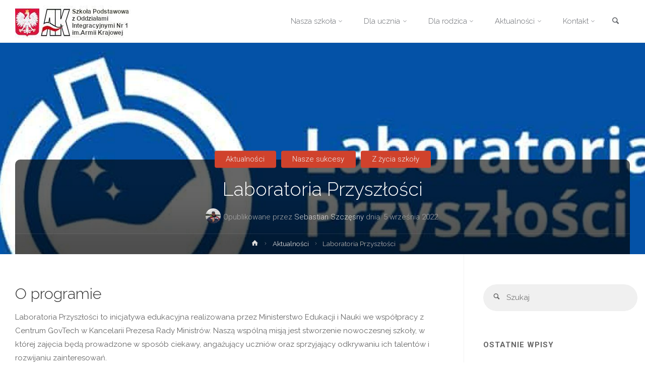

--- FILE ---
content_type: text/html; charset=UTF-8
request_url: https://sp1sopot.eu/laboratoria-przyszlosci/
body_size: 18923
content:
<!DOCTYPE html>
<html lang="pl-PL">
<head>
<meta name="viewport" content="width=device-width, user-scalable=yes, initial-scale=1.0">
<meta http-equiv="X-UA-Compatible" content="IE=edge" /><meta charset="UTF-8">
<link rel="profile" href="http://gmpg.org/xfn/11">
<link rel="pingback" href="https://sp1sopot.eu/xmlrpc.php">
<title>Laboratoria Przyszłości &#8211; Szkoła Podstawowa z Oddziałami Integracyjnymi Nr 1 im. Armii Krajowej w Sopocie</title>
<meta name='robots' content='max-image-preview:large' />
	<style>img:is([sizes="auto" i], [sizes^="auto," i]) { contain-intrinsic-size: 3000px 1500px }</style>
	<!-- Hubbub v.1.36.1 https://morehubbub.com/ -->
<meta property="og:locale" content="pl_PL" />
<meta property="og:type" content="article" />
<meta property="og:title" content="Laboratoria Przyszłości" />
<meta property="og:description" content="O programie Laboratoria Przyszłości to inicjatywa edukacyjna realizowana przez Ministerstwo Edukacji i Nauki we współpracy z Centrum GovTech w Kancelarii Prezesa Rady Ministrów. Naszą wspólną misją jest stworzenie nowoczesnej szkoły, w której zajęcia będą prowadzone" />
<meta property="og:url" content="https://sp1sopot.eu/laboratoria-przyszlosci/" />
<meta property="og:site_name" content="Szkoła Podstawowa z Oddziałami Integracyjnymi Nr 1 im. Armii Krajowej w Sopocie" />
<meta property="og:updated_time" content="2022-09-05T14:23:17+00:00" />
<meta property="article:published_time" content="2022-09-05T14:22:24+00:00" />
<meta property="article:modified_time" content="2022-09-05T14:23:17+00:00" />
<meta name="twitter:card" content="summary_large_image" />
<meta name="twitter:title" content="Laboratoria Przyszłości" />
<meta name="twitter:description" content="O programie Laboratoria Przyszłości to inicjatywa edukacyjna realizowana przez Ministerstwo Edukacji i Nauki we współpracy z Centrum GovTech w Kancelarii Prezesa Rady Ministrów. Naszą wspólną misją jest stworzenie nowoczesnej szkoły, w której zajęcia będą prowadzone" />
<meta class="flipboard-article" content="O programie Laboratoria Przyszłości to inicjatywa edukacyjna realizowana przez Ministerstwo Edukacji i Nauki we współpracy z Centrum GovTech w Kancelarii Prezesa Rady Ministrów. Naszą wspólną misją jest stworzenie nowoczesnej szkoły, w której zajęcia będą prowadzone" />
<meta property="og:image" content="https://sp1sopot.eu/wp-content/uploads/2022/09/1920x810.jpg" />
<meta name="twitter:image" content="https://sp1sopot.eu/wp-content/uploads/2022/09/1920x810.jpg" />
<meta property="og:image:width" content="1920" />
<meta property="og:image:height" content="810" />
<!-- Hubbub v.1.36.1 https://morehubbub.com/ -->
<link rel='dns-prefetch' href='//www.googletagmanager.com' />
<link rel='dns-prefetch' href='//fonts.googleapis.com' />
<link rel="alternate" type="application/rss+xml" title="Szkoła Podstawowa z Oddziałami Integracyjnymi Nr 1 im. Armii Krajowej w Sopocie &raquo; Kanał z wpisami" href="https://sp1sopot.eu/feed/" />
<link rel="alternate" type="application/rss+xml" title="Szkoła Podstawowa z Oddziałami Integracyjnymi Nr 1 im. Armii Krajowej w Sopocie &raquo; Kanał z komentarzami" href="https://sp1sopot.eu/comments/feed/" />
<link rel="alternate" type="text/calendar" title="Szkoła Podstawowa z Oddziałami Integracyjnymi Nr 1 im. Armii Krajowej w Sopocie &raquo; kanał iCal" href="https://sp1sopot.eu/events/?ical=1" />
<link rel="alternate" type="application/rss+xml" title="Szkoła Podstawowa z Oddziałami Integracyjnymi Nr 1 im. Armii Krajowej w Sopocie &raquo; Laboratoria Przyszłości Kanał z komentarzami" href="https://sp1sopot.eu/laboratoria-przyszlosci/feed/" />
<script type="text/javascript">
/* <![CDATA[ */
window._wpemojiSettings = {"baseUrl":"https:\/\/s.w.org\/images\/core\/emoji\/16.0.1\/72x72\/","ext":".png","svgUrl":"https:\/\/s.w.org\/images\/core\/emoji\/16.0.1\/svg\/","svgExt":".svg","source":{"concatemoji":"https:\/\/sp1sopot.eu\/wp-includes\/js\/wp-emoji-release.min.js?ver=6.8.3"}};
/*! This file is auto-generated */
!function(s,n){var o,i,e;function c(e){try{var t={supportTests:e,timestamp:(new Date).valueOf()};sessionStorage.setItem(o,JSON.stringify(t))}catch(e){}}function p(e,t,n){e.clearRect(0,0,e.canvas.width,e.canvas.height),e.fillText(t,0,0);var t=new Uint32Array(e.getImageData(0,0,e.canvas.width,e.canvas.height).data),a=(e.clearRect(0,0,e.canvas.width,e.canvas.height),e.fillText(n,0,0),new Uint32Array(e.getImageData(0,0,e.canvas.width,e.canvas.height).data));return t.every(function(e,t){return e===a[t]})}function u(e,t){e.clearRect(0,0,e.canvas.width,e.canvas.height),e.fillText(t,0,0);for(var n=e.getImageData(16,16,1,1),a=0;a<n.data.length;a++)if(0!==n.data[a])return!1;return!0}function f(e,t,n,a){switch(t){case"flag":return n(e,"\ud83c\udff3\ufe0f\u200d\u26a7\ufe0f","\ud83c\udff3\ufe0f\u200b\u26a7\ufe0f")?!1:!n(e,"\ud83c\udde8\ud83c\uddf6","\ud83c\udde8\u200b\ud83c\uddf6")&&!n(e,"\ud83c\udff4\udb40\udc67\udb40\udc62\udb40\udc65\udb40\udc6e\udb40\udc67\udb40\udc7f","\ud83c\udff4\u200b\udb40\udc67\u200b\udb40\udc62\u200b\udb40\udc65\u200b\udb40\udc6e\u200b\udb40\udc67\u200b\udb40\udc7f");case"emoji":return!a(e,"\ud83e\udedf")}return!1}function g(e,t,n,a){var r="undefined"!=typeof WorkerGlobalScope&&self instanceof WorkerGlobalScope?new OffscreenCanvas(300,150):s.createElement("canvas"),o=r.getContext("2d",{willReadFrequently:!0}),i=(o.textBaseline="top",o.font="600 32px Arial",{});return e.forEach(function(e){i[e]=t(o,e,n,a)}),i}function t(e){var t=s.createElement("script");t.src=e,t.defer=!0,s.head.appendChild(t)}"undefined"!=typeof Promise&&(o="wpEmojiSettingsSupports",i=["flag","emoji"],n.supports={everything:!0,everythingExceptFlag:!0},e=new Promise(function(e){s.addEventListener("DOMContentLoaded",e,{once:!0})}),new Promise(function(t){var n=function(){try{var e=JSON.parse(sessionStorage.getItem(o));if("object"==typeof e&&"number"==typeof e.timestamp&&(new Date).valueOf()<e.timestamp+604800&&"object"==typeof e.supportTests)return e.supportTests}catch(e){}return null}();if(!n){if("undefined"!=typeof Worker&&"undefined"!=typeof OffscreenCanvas&&"undefined"!=typeof URL&&URL.createObjectURL&&"undefined"!=typeof Blob)try{var e="postMessage("+g.toString()+"("+[JSON.stringify(i),f.toString(),p.toString(),u.toString()].join(",")+"));",a=new Blob([e],{type:"text/javascript"}),r=new Worker(URL.createObjectURL(a),{name:"wpTestEmojiSupports"});return void(r.onmessage=function(e){c(n=e.data),r.terminate(),t(n)})}catch(e){}c(n=g(i,f,p,u))}t(n)}).then(function(e){for(var t in e)n.supports[t]=e[t],n.supports.everything=n.supports.everything&&n.supports[t],"flag"!==t&&(n.supports.everythingExceptFlag=n.supports.everythingExceptFlag&&n.supports[t]);n.supports.everythingExceptFlag=n.supports.everythingExceptFlag&&!n.supports.flag,n.DOMReady=!1,n.readyCallback=function(){n.DOMReady=!0}}).then(function(){return e}).then(function(){var e;n.supports.everything||(n.readyCallback(),(e=n.source||{}).concatemoji?t(e.concatemoji):e.wpemoji&&e.twemoji&&(t(e.twemoji),t(e.wpemoji)))}))}((window,document),window._wpemojiSettings);
/* ]]> */
</script>
<style id='wp-emoji-styles-inline-css' type='text/css'>

	img.wp-smiley, img.emoji {
		display: inline !important;
		border: none !important;
		box-shadow: none !important;
		height: 1em !important;
		width: 1em !important;
		margin: 0 0.07em !important;
		vertical-align: -0.1em !important;
		background: none !important;
		padding: 0 !important;
	}
</style>
<link rel='stylesheet' id='wp-block-library-css' href='https://sp1sopot.eu/wp-includes/css/dist/block-library/style.min.css?ver=6.8.3' type='text/css' media='all' />
<style id='classic-theme-styles-inline-css' type='text/css'>
/*! This file is auto-generated */
.wp-block-button__link{color:#fff;background-color:#32373c;border-radius:9999px;box-shadow:none;text-decoration:none;padding:calc(.667em + 2px) calc(1.333em + 2px);font-size:1.125em}.wp-block-file__button{background:#32373c;color:#fff;text-decoration:none}
</style>
<style id='global-styles-inline-css' type='text/css'>
:root{--wp--preset--aspect-ratio--square: 1;--wp--preset--aspect-ratio--4-3: 4/3;--wp--preset--aspect-ratio--3-4: 3/4;--wp--preset--aspect-ratio--3-2: 3/2;--wp--preset--aspect-ratio--2-3: 2/3;--wp--preset--aspect-ratio--16-9: 16/9;--wp--preset--aspect-ratio--9-16: 9/16;--wp--preset--color--black: #000000;--wp--preset--color--cyan-bluish-gray: #abb8c3;--wp--preset--color--white: #ffffff;--wp--preset--color--pale-pink: #f78da7;--wp--preset--color--vivid-red: #cf2e2e;--wp--preset--color--luminous-vivid-orange: #ff6900;--wp--preset--color--luminous-vivid-amber: #fcb900;--wp--preset--color--light-green-cyan: #7bdcb5;--wp--preset--color--vivid-green-cyan: #00d084;--wp--preset--color--pale-cyan-blue: #8ed1fc;--wp--preset--color--vivid-cyan-blue: #0693e3;--wp--preset--color--vivid-purple: #9b51e0;--wp--preset--color--accent-1: #D0422C;--wp--preset--color--accent-2: #777777;--wp--preset--color--headings: #333;--wp--preset--color--sitetext: #666;--wp--preset--color--sitebg: #FFF;--wp--preset--gradient--vivid-cyan-blue-to-vivid-purple: linear-gradient(135deg,rgba(6,147,227,1) 0%,rgb(155,81,224) 100%);--wp--preset--gradient--light-green-cyan-to-vivid-green-cyan: linear-gradient(135deg,rgb(122,220,180) 0%,rgb(0,208,130) 100%);--wp--preset--gradient--luminous-vivid-amber-to-luminous-vivid-orange: linear-gradient(135deg,rgba(252,185,0,1) 0%,rgba(255,105,0,1) 100%);--wp--preset--gradient--luminous-vivid-orange-to-vivid-red: linear-gradient(135deg,rgba(255,105,0,1) 0%,rgb(207,46,46) 100%);--wp--preset--gradient--very-light-gray-to-cyan-bluish-gray: linear-gradient(135deg,rgb(238,238,238) 0%,rgb(169,184,195) 100%);--wp--preset--gradient--cool-to-warm-spectrum: linear-gradient(135deg,rgb(74,234,220) 0%,rgb(151,120,209) 20%,rgb(207,42,186) 40%,rgb(238,44,130) 60%,rgb(251,105,98) 80%,rgb(254,248,76) 100%);--wp--preset--gradient--blush-light-purple: linear-gradient(135deg,rgb(255,206,236) 0%,rgb(152,150,240) 100%);--wp--preset--gradient--blush-bordeaux: linear-gradient(135deg,rgb(254,205,165) 0%,rgb(254,45,45) 50%,rgb(107,0,62) 100%);--wp--preset--gradient--luminous-dusk: linear-gradient(135deg,rgb(255,203,112) 0%,rgb(199,81,192) 50%,rgb(65,88,208) 100%);--wp--preset--gradient--pale-ocean: linear-gradient(135deg,rgb(255,245,203) 0%,rgb(182,227,212) 50%,rgb(51,167,181) 100%);--wp--preset--gradient--electric-grass: linear-gradient(135deg,rgb(202,248,128) 0%,rgb(113,206,126) 100%);--wp--preset--gradient--midnight: linear-gradient(135deg,rgb(2,3,129) 0%,rgb(40,116,252) 100%);--wp--preset--font-size--small: 9px;--wp--preset--font-size--medium: 20px;--wp--preset--font-size--large: 24px;--wp--preset--font-size--x-large: 42px;--wp--preset--font-size--normal: 15px;--wp--preset--font-size--larger: 38px;--wp--preset--spacing--20: 0.44rem;--wp--preset--spacing--30: 0.67rem;--wp--preset--spacing--40: 1rem;--wp--preset--spacing--50: 1.5rem;--wp--preset--spacing--60: 2.25rem;--wp--preset--spacing--70: 3.38rem;--wp--preset--spacing--80: 5.06rem;--wp--preset--shadow--natural: 6px 6px 9px rgba(0, 0, 0, 0.2);--wp--preset--shadow--deep: 12px 12px 50px rgba(0, 0, 0, 0.4);--wp--preset--shadow--sharp: 6px 6px 0px rgba(0, 0, 0, 0.2);--wp--preset--shadow--outlined: 6px 6px 0px -3px rgba(255, 255, 255, 1), 6px 6px rgba(0, 0, 0, 1);--wp--preset--shadow--crisp: 6px 6px 0px rgba(0, 0, 0, 1);}:where(.is-layout-flex){gap: 0.5em;}:where(.is-layout-grid){gap: 0.5em;}body .is-layout-flex{display: flex;}.is-layout-flex{flex-wrap: wrap;align-items: center;}.is-layout-flex > :is(*, div){margin: 0;}body .is-layout-grid{display: grid;}.is-layout-grid > :is(*, div){margin: 0;}:where(.wp-block-columns.is-layout-flex){gap: 2em;}:where(.wp-block-columns.is-layout-grid){gap: 2em;}:where(.wp-block-post-template.is-layout-flex){gap: 1.25em;}:where(.wp-block-post-template.is-layout-grid){gap: 1.25em;}.has-black-color{color: var(--wp--preset--color--black) !important;}.has-cyan-bluish-gray-color{color: var(--wp--preset--color--cyan-bluish-gray) !important;}.has-white-color{color: var(--wp--preset--color--white) !important;}.has-pale-pink-color{color: var(--wp--preset--color--pale-pink) !important;}.has-vivid-red-color{color: var(--wp--preset--color--vivid-red) !important;}.has-luminous-vivid-orange-color{color: var(--wp--preset--color--luminous-vivid-orange) !important;}.has-luminous-vivid-amber-color{color: var(--wp--preset--color--luminous-vivid-amber) !important;}.has-light-green-cyan-color{color: var(--wp--preset--color--light-green-cyan) !important;}.has-vivid-green-cyan-color{color: var(--wp--preset--color--vivid-green-cyan) !important;}.has-pale-cyan-blue-color{color: var(--wp--preset--color--pale-cyan-blue) !important;}.has-vivid-cyan-blue-color{color: var(--wp--preset--color--vivid-cyan-blue) !important;}.has-vivid-purple-color{color: var(--wp--preset--color--vivid-purple) !important;}.has-black-background-color{background-color: var(--wp--preset--color--black) !important;}.has-cyan-bluish-gray-background-color{background-color: var(--wp--preset--color--cyan-bluish-gray) !important;}.has-white-background-color{background-color: var(--wp--preset--color--white) !important;}.has-pale-pink-background-color{background-color: var(--wp--preset--color--pale-pink) !important;}.has-vivid-red-background-color{background-color: var(--wp--preset--color--vivid-red) !important;}.has-luminous-vivid-orange-background-color{background-color: var(--wp--preset--color--luminous-vivid-orange) !important;}.has-luminous-vivid-amber-background-color{background-color: var(--wp--preset--color--luminous-vivid-amber) !important;}.has-light-green-cyan-background-color{background-color: var(--wp--preset--color--light-green-cyan) !important;}.has-vivid-green-cyan-background-color{background-color: var(--wp--preset--color--vivid-green-cyan) !important;}.has-pale-cyan-blue-background-color{background-color: var(--wp--preset--color--pale-cyan-blue) !important;}.has-vivid-cyan-blue-background-color{background-color: var(--wp--preset--color--vivid-cyan-blue) !important;}.has-vivid-purple-background-color{background-color: var(--wp--preset--color--vivid-purple) !important;}.has-black-border-color{border-color: var(--wp--preset--color--black) !important;}.has-cyan-bluish-gray-border-color{border-color: var(--wp--preset--color--cyan-bluish-gray) !important;}.has-white-border-color{border-color: var(--wp--preset--color--white) !important;}.has-pale-pink-border-color{border-color: var(--wp--preset--color--pale-pink) !important;}.has-vivid-red-border-color{border-color: var(--wp--preset--color--vivid-red) !important;}.has-luminous-vivid-orange-border-color{border-color: var(--wp--preset--color--luminous-vivid-orange) !important;}.has-luminous-vivid-amber-border-color{border-color: var(--wp--preset--color--luminous-vivid-amber) !important;}.has-light-green-cyan-border-color{border-color: var(--wp--preset--color--light-green-cyan) !important;}.has-vivid-green-cyan-border-color{border-color: var(--wp--preset--color--vivid-green-cyan) !important;}.has-pale-cyan-blue-border-color{border-color: var(--wp--preset--color--pale-cyan-blue) !important;}.has-vivid-cyan-blue-border-color{border-color: var(--wp--preset--color--vivid-cyan-blue) !important;}.has-vivid-purple-border-color{border-color: var(--wp--preset--color--vivid-purple) !important;}.has-vivid-cyan-blue-to-vivid-purple-gradient-background{background: var(--wp--preset--gradient--vivid-cyan-blue-to-vivid-purple) !important;}.has-light-green-cyan-to-vivid-green-cyan-gradient-background{background: var(--wp--preset--gradient--light-green-cyan-to-vivid-green-cyan) !important;}.has-luminous-vivid-amber-to-luminous-vivid-orange-gradient-background{background: var(--wp--preset--gradient--luminous-vivid-amber-to-luminous-vivid-orange) !important;}.has-luminous-vivid-orange-to-vivid-red-gradient-background{background: var(--wp--preset--gradient--luminous-vivid-orange-to-vivid-red) !important;}.has-very-light-gray-to-cyan-bluish-gray-gradient-background{background: var(--wp--preset--gradient--very-light-gray-to-cyan-bluish-gray) !important;}.has-cool-to-warm-spectrum-gradient-background{background: var(--wp--preset--gradient--cool-to-warm-spectrum) !important;}.has-blush-light-purple-gradient-background{background: var(--wp--preset--gradient--blush-light-purple) !important;}.has-blush-bordeaux-gradient-background{background: var(--wp--preset--gradient--blush-bordeaux) !important;}.has-luminous-dusk-gradient-background{background: var(--wp--preset--gradient--luminous-dusk) !important;}.has-pale-ocean-gradient-background{background: var(--wp--preset--gradient--pale-ocean) !important;}.has-electric-grass-gradient-background{background: var(--wp--preset--gradient--electric-grass) !important;}.has-midnight-gradient-background{background: var(--wp--preset--gradient--midnight) !important;}.has-small-font-size{font-size: var(--wp--preset--font-size--small) !important;}.has-medium-font-size{font-size: var(--wp--preset--font-size--medium) !important;}.has-large-font-size{font-size: var(--wp--preset--font-size--large) !important;}.has-x-large-font-size{font-size: var(--wp--preset--font-size--x-large) !important;}
:where(.wp-block-post-template.is-layout-flex){gap: 1.25em;}:where(.wp-block-post-template.is-layout-grid){gap: 1.25em;}
:where(.wp-block-columns.is-layout-flex){gap: 2em;}:where(.wp-block-columns.is-layout-grid){gap: 2em;}
:root :where(.wp-block-pullquote){font-size: 1.5em;line-height: 1.6;}
</style>
<link rel='stylesheet' id='responsive-lightbox-swipebox-css' href='https://sp1sopot.eu/wp-content/plugins/responsive-lightbox/assets/swipebox/swipebox.min.css?ver=1.5.2' type='text/css' media='all' />
<link rel='stylesheet' id='anima-themefonts-css' href='https://sp1sopot.eu/wp-content/themes/anima/resources/fonts/fontfaces.css?ver=1.4.1.2' type='text/css' media='all' />
<link rel='stylesheet' id='anima-googlefonts-css' href='//fonts.googleapis.com/css?family=Raleway%3A400%2C300%2C700%7CRaleway%3A%7CRoboto%3A%7CRaleway%3A100%2C200%2C300%2C400%2C500%2C600%2C700%2C800%2C900%7CRaleway%3A400%7CRaleway%3A300%7CRoboto%3A700%7CRoboto%3A300&#038;ver=1.4.1.2' type='text/css' media='all' />
<link rel='stylesheet' id='anima-main-css' href='https://sp1sopot.eu/wp-content/themes/anima/style.css?ver=1.4.1.2' type='text/css' media='all' />
<style id='anima-main-inline-css' type='text/css'>
 body:not(.anima-landing-page) #container, #site-header-main-inside, #colophon-inside, #footer-inside, #breadcrumbs-container-inside, #header-page-title { margin: 0 auto; max-width: 1300px; } #site-header-main { left: 0; right: 0; } #primary { width: 320px; } #secondary { width: 360px; } #container.one-column .main { width: 100%; } #container.two-columns-right #secondary { float: right; } #container.two-columns-right .main, .two-columns-right #breadcrumbs { width: calc( 100% - 360px ); float: left; } #container.two-columns-left #primary { float: left; } #container.two-columns-left .main, .two-columns-left #breadcrumbs { width: calc( 100% - 320px ); float: right; } #container.three-columns-right #primary, #container.three-columns-left #primary, #container.three-columns-sided #primary { float: left; } #container.three-columns-right #secondary, #container.three-columns-left #secondary, #container.three-columns-sided #secondary { float: left; } #container.three-columns-right #primary, #container.three-columns-left #secondary { margin-left: 0%; margin-right: 0%; } #container.three-columns-right .main, .three-columns-right #breadcrumbs { width: calc( 100% - 680px ); float: left; } #container.three-columns-left .main, .three-columns-left #breadcrumbs { width: calc( 100% - 680px ); float: right; } #container.three-columns-sided #secondary { float: right; } #container.three-columns-sided .main, .three-columns-sided #breadcrumbs { width: calc( 100% - 680px ); float: right; } .three-columns-sided #breadcrumbs { margin: 0 calc( 0% + 360px ) 0 -1920px; } #site-text { clip: rect(1px, 1px, 1px, 1px); height: 1px; overflow: hidden; position: absolute !important; width: 1px; word-wrap: normal !important; } html { font-family: 'Raleway'; font-weight: 400; font-size: 15px; font-weight: 400; line-height: 1.8; } #site-title { font-family: Raleway; font-size: 120%; font-weight: 400; } #access ul li a { font-family: Raleway; font-size: 100%; font-weight: 300; } .widget-title { font-family: Roboto; font-size: 100%; font-weight: 700; } .widget-container { font-family: Raleway; font-size: 100%; font-weight: 400; } .entry-title, #reply-title { font-family: Raleway; font-size: 250%; font-weight: 300; } .entry-meta > span, .post-continue-container { font-family: Roboto; font-size: 100%; font-weight: 300; } .page-link, .pagination, #author-info #author-link, .comment .reply a, .comment-meta, .byline { font-family: Roboto; } .content-masonry .entry-title { font-size: 175%; } h1 { font-size: 2.33em; } h2 { font-size: 2.06em; } h3 { font-size: 1.79em; } h4 { font-size: 1.52em; } h5 { font-size: 1.25em; } h6 { font-size: 0.98em; } h1, h2, h3, h4, h5, h6, .seriousslider-theme .seriousslider-caption-title { font-family: Raleway; font-weight: 300; } body { color: #666; background-color: #FFF; } #site-header-main, #access ul ul, .menu-search-animated .searchform input[type="search"], #access .menu-search-animated .searchform, #access::after, .anima-over-menu .header-fixed#site-header-main, .anima-over-menu .header-fixed#site-header-main #access:after { background-color: #FFFFFF; } #site-header-main { border-bottom-color: rgba(0,0,0,.05); } .anima-over-menu .header-fixed#site-header-main #site-title a { color: #D0422C; } #access > div > ul > li, #access > div > ul > li > a, .anima-over-menu .header-fixed#site-header-main #access > div > ul > li:not([class*='current']), .anima-over-menu .header-fixed#site-header-main #access > div > ul > li:not([class*='current']) > a, .anima-over-menu .header-fixed#site-header-main #sheader.socials a::before, #sheader.socials a::before, #access .menu-search-animated .searchform input[type="search"], #mobile-menu { color: #63666B; } .anima-over-menu .header-fixed#site-header-main #sheader.socials a:hover::before, #sheader.socials a:hover::before { color: #FFFFFF; } #access ul.sub-menu li a, #access ul.children li a { color: #63666B; } #access ul.sub-menu li a, #access ul.children li a { background-color: #FFFFFF; } #access > div > ul > li:hover > a, #access > div > ul > li a:hover, #access > div > ul > li:hover, .anima-over-menu .header-fixed#site-header-main #access > div > ul > li > a:hover, .anima-over-menu .header-fixed#site-header-main #access > div > ul > li:hover { color: #D0422C; } #access > div > ul > li > a > span::before { background-color: #D0422C; } #site-title::before { background-color: #777777; } #access > div > ul > li.current_page_item > a, #access > div > ul > li.current-menu-item > a, #access > div > ul > li.current_page_ancestor > a, #access > div > ul > li.current-menu-ancestor > a, #access .sub-menu, #access .children, .anima-over-menu .header-fixed#site-header-main #access > div > ul > li > a { color: #777777; } #access ul.children > li.current_page_item > a, #access ul.sub-menu > li.current-menu-item > a, #access ul.children > li.current_page_ancestor > a, #access ul.sub-menu > li.current-menu-ancestor > a { color: #777777; } .searchform .searchsubmit { color: #666; } body:not(.anima-landing-page) article.hentry, body:not(.anima-landing-page) .main { background-color: #FFF; } .pagination, .page-link { border-color: #eeeeee; } .post-thumbnail-container .featured-image-meta, body:not(.single) article.hentry .post-thumbnail-container > a::after, #header-page-title-inside { background-color: rgba(0,0,0, 0.6); } #header-page-title-inside { box-shadow: 0 -70px 70px rgba(0,0,0,0.2) inset; } #header-page-title .entry-meta .bl_categ a { background-color: #D0422C; } #header-page-title .entry-meta .bl_categ a:hover { background-color: #e1533d; } .anima-normal-titles #breadcrumbs-container { background-color: #f9f9f9; } #secondary { border-left: 1px solid rgba(0,0,0,.05); } #primary { border-right: 1px solid rgba(0,0,0,.05); } #colophon, #footer { background-color: #222A2C; color: #AAAAAA; } #footer { background: #1d2527; } .entry-title a:active, .entry-title a:hover { color: #D0422C; } .entry-title a:hover { border-bottom-color: #D0422C; } span.entry-format { color: #D0422C; } .format-aside { border-top-color: #FFF; } article.hentry .post-thumbnail-container { background-color: rgba(102,102,102,0.15); } .entry-content blockquote::before, .entry-content blockquote::after { color: rgba(102,102,102,0.2); } .entry-content h5, .entry-content h6, .lp-text-content h5, .lp-text-content h6 { color: #777777; } .entry-content h1, .entry-content h2, .entry-content h3, .entry-content h4, .lp-text-content h1, .lp-text-content h2, .lp-text-content h3, .lp-text-content h4 { color: #333; } a { color: #D0422C; } a:hover, .entry-meta span a:hover { color: #777777; } .post-continue-container span.comments-link:hover, .post-continue-container span.comments-link a:hover { color: #D0422C; } .socials a:before { color: #D0422C; background: #f5f5f5; } .socials a:hover:before { background-color: #D0422C; color: #FFF; } #sheader .socials a:before { background: #f5f5f5; } #sheader .socials a:hover:before { background-color: #D0422C; color: #FFFFFF; } #footer .socials a:before { background: #2c3436; } #footer .socials a:hover:before { background-color: #D0422C; color: #222A2C; } .anima-normalizedtags #content .tagcloud a { color: #FFF; background-color: #D0422C; } .anima-normalizedtags #content .tagcloud a:hover { background-color: #777777; } #toTop { background-color: rgba(230,230,230,0.5); color: #D0422C; } #nav-fixed i, #nav-fixed span { background-color: rgba(215,215,215,0.5); } #nav-fixed i { color: #FFF; } #toTop:hover { background-color: #D0422C; color: #FFF; } a.continue-reading-link { background-color:#efefef; } .continue-reading-link::after { background-color: #D0422C; color: #FFF; } .entry-meta .icon-metas:before { color: #ababab; } .anima-caption-one .main .wp-caption .wp-caption-text { border-bottom-color: #eeeeee; } .anima-caption-two .main .wp-caption .wp-caption-text { background-color: #f5f5f5; } .anima-image-one .entry-content img[class*="align"], .anima-image-one .entry-summary img[class*="align"], .anima-image-two .entry-content img[class*='align'], .anima-image-two .entry-summary img[class*='align'] { border-color: #eeeeee; } .anima-image-five .entry-content img[class*='align'], .anima-image-five .entry-summary img[class*='align'] { border-color: #D0422C; } /* diffs */ span.edit-link a.post-edit-link, span.edit-link a.post-edit-link:hover, span.edit-link .icon-edit:before { color: #212121; } .searchform { border-color: #ebebeb; } .entry-meta span, .entry-meta a, .entry-utility span, .entry-utility a, .entry-meta time, #breadcrumbs-nav, #header-page-title .byline, .footermenu ul li span.sep { color: #ababab; } .footermenu ul li a::after { background: #777777; } #breadcrumbs-nav a { color: #8d8d8d; } .entry-meta span.entry-sticky { background-color: #ababab; color: #FFF; } #commentform { max-width:650px;} code, #nav-below .nav-previous a:before, #nav-below .nav-next a:before { background-color: #eeeeee; } pre, .page-link > span, .comment-author, .commentlist .comment-body, .commentlist .pingback { border-color: #eeeeee; } .commentlist .comment-body::after { border-top-color: #FFF; } .commentlist .comment-body::before { border-top-color: #e4e4e4; } article #author-info { border-top-color: #eeeeee; } .page-header.pad-container { border-bottom-color: #eeeeee; } .comment-meta a { color: #c9c9c9; } .commentlist .reply a { color: #b5b5b5; background-color: #f3f3f3; } select, input[type], textarea { color: #666; border-color: #eeeeee; background-color: #f0f0f0; } input[type]:hover, textarea:hover, select:hover, input[type]:focus, textarea:focus, select:focus { background: #f8f8f8; } button, input[type="button"], input[type="submit"], input[type="reset"] { background-color: #D0422C; color: #FFF; } button:hover, input[type="button"]:hover, input[type="submit"]:hover, input[type="reset"]:hover { background-color: #777777; } hr { background-color: #f0f0f0; } /* gutenberg */ .wp-block-image.alignwide { margin-left: calc( ( 0% + 2.5em ) * -1 ); margin-right: calc( ( 0% + 2.5em ) * -1 ); } .wp-block-image.alignwide img { width: calc( 100% + 5em ); max-width: calc( 100% + 5em ); } .has-accent-1-color, .has-accent-1-color:hover { color: #D0422C; } .has-accent-2-color, .has-accent-2-color:hover { color: #777777; } .has-headings-color, .has-headings-color:hover { color: #333; } .has-sitetext-color, .has-sitetext-color:hover { color: #666; } .has-sitebg-color, .has-sitebg-color:hover { color: #FFF; } .has-accent-1-background-color { background-color: #D0422C; } .has-accent-2-background-color { background-color: #777777; } .has-headings-background-color { background-color: #333; } .has-sitetext-background-color { background-color: #666; } .has-sitebg-background-color { background-color: #FFF; } .has-small-font-size { font-size: 9px; } .has-regular-font-size { font-size: 15px; } .has-large-font-size { font-size: 24px; } .has-larger-font-size { font-size: 38px; } .has-huge-font-size { font-size: 38px; } /* woocommerce */ .woocommerce-page #respond input#submit, .woocommerce a.button, .woocommerce-page button.button, .woocommerce input.button, .woocommerce #respond input#submit, .woocommerce a.button, .woocommerce button.button, .woocommerce input.button { background-color: #D0422C; color: #FFF; line-height: 1.8; border-radius: 4px;} .woocommerce #respond input#submit:hover, .woocommerce a.button:hover, .woocommerce button.button:hover, .woocommerce input.button:hover { background-color: #f2644e; color: #FFF;} .woocommerce-page #respond input#submit.alt, .woocommerce a.button.alt, .woocommerce-page button.button.alt, .woocommerce input.button.alt { background-color: #777777; color: #FFF; line-height: 1.8; border-radius: 4px;} .woocommerce-page #respond input#submit.alt:hover, .woocommerce a.button.alt:hover, .woocommerce-page button.button.alt:hover, .woocommerce input.button.alt:hover { background-color: #999999; color: #FFF;} .woocommerce div.product .woocommerce-tabs ul.tabs li.active { border-bottom-color: #FFF; } .woocommerce #respond input#submit.alt.disabled, .woocommerce #respond input#submit.alt.disabled:hover, .woocommerce #respond input#submit.alt:disabled, .woocommerce #respond input#submit.alt:disabled:hover, .woocommerce #respond input#submit.alt[disabled]:disabled, .woocommerce #respond input#submit.alt[disabled]:disabled:hover, .woocommerce a.button.alt.disabled, .woocommerce a.button.alt.disabled:hover, .woocommerce a.button.alt:disabled, .woocommerce a.button.alt:disabled:hover, .woocommerce a.button.alt[disabled]:disabled, .woocommerce a.button.alt[disabled]:disabled:hover, .woocommerce button.button.alt.disabled, .woocommerce button.button.alt.disabled:hover, .woocommerce button.button.alt:disabled, .woocommerce button.button.alt:disabled:hover, .woocommerce button.button.alt[disabled]:disabled, .woocommerce button.button.alt[disabled]:disabled:hover, .woocommerce input.button.alt.disabled, .woocommerce input.button.alt.disabled:hover, .woocommerce input.button.alt:disabled, .woocommerce input.button.alt:disabled:hover, .woocommerce input.button.alt[disabled]:disabled, .woocommerce input.button.alt[disabled]:disabled:hover { background-color: #777777; } .woocommerce ul.products li.product .price, .woocommerce div.product p.price, .woocommerce div.product span.price { color: #989898 } #add_payment_method #payment, .woocommerce-cart #payment, .woocommerce-checkout #payment { background: #f5f5f5; } /* mobile menu */ nav#mobile-menu { background-color: #FFFFFF; } #mobile-menu .mobile-arrow { color: #666; } .main .entry-content, .main .entry-summary { text-align: inherit; } .main p, .main ul, .main ol, .main dd, .main pre, .main hr { margin-bottom: 1em; } .main p { text-indent: 0em; } .main a.post-featured-image { background-position: center center; } #header-widget-area { width: 33%; right: 10px; } .anima-stripped-table .main thead th, .anima-bordered-table .main thead th, .anima-stripped-table .main td, .anima-stripped-table .main th, .anima-bordered-table .main th, .anima-bordered-table .main td { border-color: #e9e9e9; } .anima-clean-table .main th, .anima-stripped-table .main tr:nth-child(even) td, .anima-stripped-table .main tr:nth-child(even) th { background-color: #f6f6f6; } .anima-cropped-featured .main .post-thumbnail-container { height: 350px; } .anima-responsive-featured .main .post-thumbnail-container { max-height: 350px; height: auto; } article.hentry .article-inner, #content-masonry article.hentry .article-inner { padding: 0%; } #site-header-main { height:85px; } #access .menu-search-animated .searchform { height: 84px; line-height: 84px; } .anima-over-menu .staticslider-caption-container { padding-top: 85px; } .menu-search-animated, #sheader-container, .identity, #nav-toggle { height:85px; line-height:85px; } #access div > ul > li > a { line-height:85px; } #branding { height:85px; } .anima-responsive-headerimage #masthead #header-image-main-inside { max-height: 420px; } .anima-cropped-headerimage #masthead #header-image-main-inside { height: 420px; } #site-text { display: none; } #masthead #site-header-main { position: fixed; } .anima-fixed-menu #header-image-main { margin-top: 85px; } @media (max-width: 640px) { #header-page-title .entry-title { font-size: 200%; } } .lp-staticslider .staticslider-caption, .lp-dynamic-slider, .seriousslider-theme .seriousslider-caption, .anima-landing-page .lp-blocks-inside, .anima-landing-page .lp-boxes-inside, .anima-landing-page .lp-text-inside, .anima-landing-page .lp-posts-inside, .anima-landing-page .lp-page-inside, .anima-landing-page .lp-section-header, .anima-landing-page .content-widget { max-width: 1300px; } .anima-landing-page .content-widget { margin: 0 auto; } .seriousslider-theme .seriousslider-caption-buttons a, a[class^="staticslider-button"] { font-size: 15px; } .seriousslider-theme .seriousslider-caption-buttons a:nth-child(2n+1), a.staticslider-button:nth-child(2n+1) { background-color: #D0422C; border-color: #D0422C; color: #FFF; } .seriousslider-theme .seriousslider-caption-buttons a:nth-child(2n+1):hover, .staticslider-button:nth-child(2n+1):hover { color: #D0422C; } .seriousslider-theme .seriousslider-caption-buttons a:nth-child(2n+2), a.staticslider-button:nth-child(2n+2) { color: #777777; border-color: #777777; } .seriousslider-theme .seriousslider-caption-buttons a:nth-child(2n+2):hover, a.staticslider-button:nth-child(2n+2):hover { background-color: #777777; color: #FFF; } .lp-block i { border-color: #ffffff; } .lp-block:hover i { border-color: #D0422C; } .lp-block > i::before { color: #D0422C; border-color: #e9e9e9; background-color: #ffffff; } .lp-block:hover i::before { color: #D0422C; } .lp-block i:after { background-color: #D0422C; } .lp-block:hover i:after { background-color: #777777; } .lp-block-text, .lp-boxes-static .lp-box-text, .lp-section-desc, .staticslider-caption-text { color: #8e8e8e; } .lp-blocks { background-color: #F8F8F8; } .lp-boxes { background-color: #FFFFFF; } .lp-text { background-color: #F8F8F8; } .staticslider-caption-container, .lp-slider-wrapper { background-color: #FFFFFF; } .seriousslider-theme .seriousslider-caption { color: #F8F8F8; } .lp-boxes-1 .lp-box .lp-box-image { height: 350px; } .lp-boxes-1.lp-boxes-animated .lp-box:hover .lp-box-text { max-height: 250px; } .lp-boxes-2 .lp-box .lp-box-image { height: 400px; } .lp-boxes-2.lp-boxes-animated .lp-box:hover .lp-box-text { max-height: 300px; } .lp-box-readmore:hover { color: #D0422C; } .lp-boxes .lp-box-overlay { background-color: rgba(208,66,44, 0.8); } .lp-boxes:not(.lp-boxes-static2) .lp-box-overlay:hover { background-color: rgba(208,66,44, 1); } #lp-posts, #lp-page { background-color: #FFF; } #cryout_ajax_more_trigger { background-color: #D0422C; color: #FFF;} .lpbox-rnd1 { background-color: #c8c8c8; } .lpbox-rnd2 { background-color: #c3c3c3; } .lpbox-rnd3 { background-color: #bebebe; } .lpbox-rnd4 { background-color: #b9b9b9; } .lpbox-rnd5 { background-color: #b4b4b4; } .lpbox-rnd6 { background-color: #afafaf; } .lpbox-rnd7 { background-color: #aaaaaa; } .lpbox-rnd8 { background-color: #a5a5a5; } 
</style>
<link rel='stylesheet' id='dpsp-frontend-style-pro-css' href='https://sp1sopot.eu/wp-content/plugins/social-pug/assets/dist/style-frontend-pro.css?ver=1.36.1' type='text/css' media='all' />
<style id='dpsp-frontend-style-pro-inline-css' type='text/css'>

				@media screen and ( max-width : 720px ) {
					.dpsp-content-wrapper.dpsp-hide-on-mobile,
					.dpsp-share-text.dpsp-hide-on-mobile {
						display: none;
					}
					.dpsp-has-spacing .dpsp-networks-btns-wrapper li {
						margin:0 2% 10px 0;
					}
					.dpsp-network-btn.dpsp-has-label:not(.dpsp-has-count) {
						max-height: 40px;
						padding: 0;
						justify-content: center;
					}
					.dpsp-content-wrapper.dpsp-size-small .dpsp-network-btn.dpsp-has-label:not(.dpsp-has-count){
						max-height: 32px;
					}
					.dpsp-content-wrapper.dpsp-size-large .dpsp-network-btn.dpsp-has-label:not(.dpsp-has-count){
						max-height: 46px;
					}
				}
			
</style>
<link rel='stylesheet' id='cryout-serious-slider-style-css' href='https://sp1sopot.eu/wp-content/plugins/cryout-serious-slider/resources/style.css?ver=1.2.7' type='text/css' media='all' />
<link rel='stylesheet' id='tablepress-default-css' href='https://sp1sopot.eu/wp-content/tablepress-combined.min.css?ver=49' type='text/css' media='all' />
<script type="text/javascript" src="https://sp1sopot.eu/wp-includes/js/jquery/jquery.min.js?ver=3.7.1" id="jquery-core-js"></script>
<script type="text/javascript" src="https://sp1sopot.eu/wp-includes/js/jquery/jquery-migrate.min.js?ver=3.4.1" id="jquery-migrate-js"></script>
<script type="text/javascript" src="https://sp1sopot.eu/wp-content/plugins/responsive-lightbox/assets/swipebox/jquery.swipebox.min.js?ver=1.5.2" id="responsive-lightbox-swipebox-js"></script>
<script src='https://sp1sopot.eu/wp-content/plugins/the-events-calendar/common/build/js/underscore-before.js'></script>
<script type="text/javascript" src="https://sp1sopot.eu/wp-includes/js/underscore.min.js?ver=1.13.7" id="underscore-js"></script>
<script src='https://sp1sopot.eu/wp-content/plugins/the-events-calendar/common/build/js/underscore-after.js'></script>
<script type="text/javascript" src="https://sp1sopot.eu/wp-content/plugins/responsive-lightbox/assets/infinitescroll/infinite-scroll.pkgd.min.js?ver=4.0.1" id="responsive-lightbox-infinite-scroll-js"></script>
<script type="text/javascript" id="responsive-lightbox-js-before">
/* <![CDATA[ */
var rlArgs = {"script":"swipebox","selector":"lightbox","customEvents":"","activeGalleries":true,"animation":true,"hideCloseButtonOnMobile":false,"removeBarsOnMobile":false,"hideBars":true,"hideBarsDelay":5000,"videoMaxWidth":1080,"useSVG":true,"loopAtEnd":false,"woocommerce_gallery":false,"ajaxurl":"https:\/\/sp1sopot.eu\/wp-admin\/admin-ajax.php","nonce":"847b6c3ce6","preview":false,"postId":3902,"scriptExtension":false};
/* ]]> */
</script>
<script type="text/javascript" src="https://sp1sopot.eu/wp-content/plugins/responsive-lightbox/js/front.js?ver=2.5.4" id="responsive-lightbox-js"></script>
<!--[if lt IE 9]>
<script type="text/javascript" src="https://sp1sopot.eu/wp-content/themes/anima/resources/js/html5shiv.min.js?ver=1.4.1.2" id="anima-html5shiv-js"></script>
<![endif]-->
<script type="text/javascript" src="https://sp1sopot.eu/wp-content/plugins/cryout-serious-slider/resources/jquery.mobile.custom.min.js?ver=1.2.7" id="cryout-serious-slider-jquerymobile-js"></script>
<script type="text/javascript" src="https://sp1sopot.eu/wp-content/plugins/cryout-serious-slider/resources/slider.js?ver=1.2.7" id="cryout-serious-slider-script-js"></script>

<!-- Fragment znacznika Google (gtag.js) dodany przez Site Kit -->
<!-- Fragment Google Analytics dodany przez Site Kit -->
<script type="text/javascript" src="https://www.googletagmanager.com/gtag/js?id=GT-NB9N5CZ" id="google_gtagjs-js" async></script>
<script type="text/javascript" id="google_gtagjs-js-after">
/* <![CDATA[ */
window.dataLayer = window.dataLayer || [];function gtag(){dataLayer.push(arguments);}
gtag("set","linker",{"domains":["sp1sopot.eu"]});
gtag("js", new Date());
gtag("set", "developer_id.dZTNiMT", true);
gtag("config", "GT-NB9N5CZ");
/* ]]> */
</script>
<link rel="https://api.w.org/" href="https://sp1sopot.eu/wp-json/" /><link rel="alternate" title="JSON" type="application/json" href="https://sp1sopot.eu/wp-json/wp/v2/posts/3902" /><link rel="EditURI" type="application/rsd+xml" title="RSD" href="https://sp1sopot.eu/xmlrpc.php?rsd" />
<meta name="generator" content="WordPress 6.8.3" />
<link rel="canonical" href="https://sp1sopot.eu/laboratoria-przyszlosci/" />
<link rel='shortlink' href='https://sp1sopot.eu/?p=3902' />
<link rel="alternate" title="oEmbed (JSON)" type="application/json+oembed" href="https://sp1sopot.eu/wp-json/oembed/1.0/embed?url=https%3A%2F%2Fsp1sopot.eu%2Flaboratoria-przyszlosci%2F" />
<link rel="alternate" title="oEmbed (XML)" type="text/xml+oembed" href="https://sp1sopot.eu/wp-json/oembed/1.0/embed?url=https%3A%2F%2Fsp1sopot.eu%2Flaboratoria-przyszlosci%2F&#038;format=xml" />

		<!-- GA Google Analytics @ https://m0n.co/ga -->
		<script>
			(function(i,s,o,g,r,a,m){i['GoogleAnalyticsObject']=r;i[r]=i[r]||function(){
			(i[r].q=i[r].q||[]).push(arguments)},i[r].l=1*new Date();a=s.createElement(o),
			m=s.getElementsByTagName(o)[0];a.async=1;a.src=g;m.parentNode.insertBefore(a,m)
			})(window,document,'script','https://www.google-analytics.com/analytics.js','ga');
			ga('create', 'UA-162502074-1', 'auto');
			ga('send', 'pageview');
		</script>

	<meta name="generator" content="Site Kit by Google 1.163.0" /><meta name="tec-api-version" content="v1"><meta name="tec-api-origin" content="https://sp1sopot.eu"><link rel="alternate" href="https://sp1sopot.eu/wp-json/tribe/events/v1/" /><link rel="author" href="http://zeglarstwosanczo.blogspot.com"><meta name="hubbub-info" description="Hubbub 1.36.1"><link rel="icon" href="https://sp1sopot.eu/wp-content/uploads/2018/01/cropped-cropped-logo-2-32x32.png" sizes="32x32" />
<link rel="icon" href="https://sp1sopot.eu/wp-content/uploads/2018/01/cropped-cropped-logo-2-192x192.png" sizes="192x192" />
<link rel="apple-touch-icon" href="https://sp1sopot.eu/wp-content/uploads/2018/01/cropped-cropped-logo-2-180x180.png" />
<meta name="msapplication-TileImage" content="https://sp1sopot.eu/wp-content/uploads/2018/01/cropped-cropped-logo-2-270x270.png" />
</head>

<body class="wp-singular post-template-default single single-post postid-3902 single-format-standard wp-custom-logo wp-embed-responsive wp-theme-anima tribe-no-js page-template-anima anima-image-none anima-caption-one anima-totop-normal anima-stripped-table anima-fixed-menu anima-cropped-headerimage anima-responsive-featured anima-magazine-two anima-magazine-layout anima-comment-placeholder anima-header-titles anima-normalizedtags anima-article-animation-slideLeft" itemscope itemtype="http://schema.org/WebPage">
		<div id="site-wrapper">
	<header id="masthead" class="cryout"  itemscope itemtype="http://schema.org/WPHeader" role="banner">

		<div id="site-header-main">
			<div id="site-header-main-inside">

				<nav id="mobile-menu">
					<span id="nav-cancel"><i class="icon-cancel"></i></span>
					<div><ul id="mobile-nav" class=""><li id="menu-item-975" class="menu-item menu-item-type-post_type menu-item-object-page menu-item-home menu-item-has-children menu-item-975"><a href="https://sp1sopot.eu/"><span>Nasza szkoła</span></a>
<ul class="sub-menu">
	<li id="menu-item-893" class="menu-item menu-item-type-post_type menu-item-object-page menu-item-893"><a href="https://sp1sopot.eu/historia-szkoly/"><span>Historia szkoły</span></a></li>
	<li id="menu-item-949" class="menu-item menu-item-type-post_type menu-item-object-page menu-item-949"><a href="https://sp1sopot.eu/swietlica-szkolna/"><span>Świetlica szkolna</span></a></li>
	<li id="menu-item-969" class="menu-item menu-item-type-post_type menu-item-object-page menu-item-969"><a href="https://sp1sopot.eu/biblioteka/"><span>Biblioteka</span></a></li>
	<li id="menu-item-961" class="menu-item menu-item-type-post_type menu-item-object-page menu-item-961"><a href="https://sp1sopot.eu/pedagog-szkolny/"><span>Pedagog szkolny</span></a></li>
	<li id="menu-item-964" class="menu-item menu-item-type-post_type menu-item-object-page menu-item-964"><a href="https://sp1sopot.eu/nauczyciele/"><span>Kadra pedagogiczna</span></a></li>
	<li id="menu-item-4376" class="menu-item menu-item-type-post_type menu-item-object-page menu-item-4376"><a href="https://sp1sopot.eu/projekty/"><span>Projekty</span></a></li>
</ul>
</li>
<li id="menu-item-956" class="menu-item menu-item-type-post_type menu-item-object-page menu-item-has-children menu-item-956"><a href="https://sp1sopot.eu/zajecia-dodatkowe/"><span>Dla ucznia</span></a>
<ul class="sub-menu">
	<li id="menu-item-942" class="menu-item menu-item-type-post_type menu-item-object-page menu-item-942"><a href="https://sp1sopot.eu/zajecia-dodatkowe/"><span>Zajęcia dodatkowe</span></a></li>
	<li id="menu-item-899" class="menu-item menu-item-type-post_type menu-item-object-page menu-item-899"><a href="https://sp1sopot.eu/samorzad-uczniowski/"><span>Samorząd uczniowski</span></a></li>
	<li id="menu-item-926" class="menu-item menu-item-type-post_type menu-item-object-page menu-item-926"><a href="https://sp1sopot.eu/strefa-osmoklasisty/"><span>Strefa ósmoklasisty</span></a></li>
	<li id="menu-item-931" class="menu-item menu-item-type-post_type menu-item-object-page menu-item-931"><a href="https://sp1sopot.eu/zasady-oceniania/"><span>Zasady oceniania</span></a></li>
	<li id="menu-item-953" class="menu-item menu-item-type-post_type menu-item-object-page menu-item-953"><a href="https://sp1sopot.eu/ocena-zachowania/"><span>Statut</span></a></li>
</ul>
</li>
<li id="menu-item-955" class="menu-item menu-item-type-post_type menu-item-object-page menu-item-has-children menu-item-955"><a href="https://sp1sopot.eu/rada-rodzicow/"><span>Dla rodzica</span></a>
<ul class="sub-menu">
	<li id="menu-item-888" class="menu-item menu-item-type-post_type menu-item-object-page menu-item-888"><a href="https://sp1sopot.eu/rada-rodzicow/"><span>Rada Rodziców</span></a></li>
	<li id="menu-item-2272" class="menu-item menu-item-type-post_type menu-item-object-page menu-item-2272"><a href="https://sp1sopot.eu/wazne-sprawy-zebrania/"><span>Ważne sprawy, zebrania</span></a></li>
	<li id="menu-item-1040" class="menu-item menu-item-type-post_type menu-item-object-page menu-item-1040"><a href="https://sp1sopot.eu/rekrutacja-na-rok-szkolny-2025-2026/"><span>Rekrutacja na rok szkolny 2025/2026</span></a></li>
</ul>
</li>
<li id="menu-item-29" class="menu-item menu-item-type-post_type menu-item-object-page current_page_parent menu-item-has-children menu-item-29"><a href="https://sp1sopot.eu/aktualnosci/"><span>Aktualności</span></a>
<ul class="sub-menu">
	<li id="menu-item-860" class="menu-item menu-item-type-taxonomy menu-item-object-tribe_events_cat menu-item-860"><a href="https://sp1sopot.eu/events/kategoria/sp1-sopot/"><span>Kalendarz wydarzeń</span></a></li>
	<li id="menu-item-859" class="menu-item menu-item-type-post_type menu-item-object-page menu-item-859"><a href="https://sp1sopot.eu/oplaty-za-obiady/"><span>Opłaty za obiady</span></a></li>
	<li id="menu-item-858" class="menu-item menu-item-type-post_type menu-item-object-page menu-item-858"><a href="https://sp1sopot.eu/jadlospis/"><span>Jadłospis</span></a></li>
</ul>
</li>
<li id="menu-item-25" class="menu-item menu-item-type-post_type menu-item-object-page menu-item-has-children menu-item-25"><a href="https://sp1sopot.eu/kontakt/"><span>Kontakt</span></a>
<ul class="sub-menu">
	<li id="menu-item-3313" class="menu-item menu-item-type-post_type menu-item-object-page menu-item-3313"><a href="https://sp1sopot.eu/deklaracja-dostepnosci/"><span>Deklaracja dostępności</span></a></li>
</ul>
</li>
<li class='menu-main-search menu-search-animated'>
			<a role='link' href><i class='icon-search'></i><span class='screen-reader-text'>Szukaj</span></a>
<form role="search" method="get" class="searchform" action="https://sp1sopot.eu/">
	<label>
		<span class="screen-reader-text">Szukaj:</span>
		<input type="search" class="s" placeholder="Szukaj" value="" name="s" />
	</label>
	<button type="submit" class="searchsubmit"><span class="screen-reader-text">Szukaj</span><i class="icon-search"></i></button>
</form>

			<i class='icon-cancel'></i>
		</li></ul></div>				</nav> <!-- #mobile-menu -->

				<div id="branding">
					<div class="identity"><a href="https://sp1sopot.eu/" id="logo" class="custom-logo-link" title="Szkoła Podstawowa z Oddziałami Integracyjnymi Nr 1 im. Armii Krajowej w Sopocie" rel="home"><img   src="https://sp1sopot.eu/wp-content/uploads/2018/12/logo-final.jpg" class="custom-logo" alt="Szkoła Podstawowa z Oddziałami Integracyjnymi Nr 1 im. Armii Krajowej w Sopocie" decoding="async" /></a></div><div id="site-text"><div itemprop="headline" id="site-title"><span> <a href="https://sp1sopot.eu/" title="" rel="home">Szkoła Podstawowa z Oddziałami Integracyjnymi Nr 1 im. Armii Krajowej w Sopocie</a> </span></div><span id="site-description"  itemprop="description" ></span></div>				</div><!-- #branding -->

				<div id="sheader-container">
									</div>

				<a id="nav-toggle"><i class="icon-menu"></i></a>
				<nav id="access" role="navigation"  aria-label="Menu główne"  itemscope itemtype="http://schema.org/SiteNavigationElement">
						<div class="skip-link screen-reader-text">
		<a href="#main" title="Przejdź do treści"> Przejdź do treści </a>
	</div>
	<div><ul id="prime_nav" class=""><li class="menu-item menu-item-type-post_type menu-item-object-page menu-item-home menu-item-has-children menu-item-975"><a href="https://sp1sopot.eu/"><span>Nasza szkoła</span></a>
<ul class="sub-menu">
	<li class="menu-item menu-item-type-post_type menu-item-object-page menu-item-893"><a href="https://sp1sopot.eu/historia-szkoly/"><span>Historia szkoły</span></a></li>
	<li class="menu-item menu-item-type-post_type menu-item-object-page menu-item-949"><a href="https://sp1sopot.eu/swietlica-szkolna/"><span>Świetlica szkolna</span></a></li>
	<li class="menu-item menu-item-type-post_type menu-item-object-page menu-item-969"><a href="https://sp1sopot.eu/biblioteka/"><span>Biblioteka</span></a></li>
	<li class="menu-item menu-item-type-post_type menu-item-object-page menu-item-961"><a href="https://sp1sopot.eu/pedagog-szkolny/"><span>Pedagog szkolny</span></a></li>
	<li class="menu-item menu-item-type-post_type menu-item-object-page menu-item-964"><a href="https://sp1sopot.eu/nauczyciele/"><span>Kadra pedagogiczna</span></a></li>
	<li class="menu-item menu-item-type-post_type menu-item-object-page menu-item-4376"><a href="https://sp1sopot.eu/projekty/"><span>Projekty</span></a></li>
</ul>
</li>
<li class="menu-item menu-item-type-post_type menu-item-object-page menu-item-has-children menu-item-956"><a href="https://sp1sopot.eu/zajecia-dodatkowe/"><span>Dla ucznia</span></a>
<ul class="sub-menu">
	<li class="menu-item menu-item-type-post_type menu-item-object-page menu-item-942"><a href="https://sp1sopot.eu/zajecia-dodatkowe/"><span>Zajęcia dodatkowe</span></a></li>
	<li class="menu-item menu-item-type-post_type menu-item-object-page menu-item-899"><a href="https://sp1sopot.eu/samorzad-uczniowski/"><span>Samorząd uczniowski</span></a></li>
	<li class="menu-item menu-item-type-post_type menu-item-object-page menu-item-926"><a href="https://sp1sopot.eu/strefa-osmoklasisty/"><span>Strefa ósmoklasisty</span></a></li>
	<li class="menu-item menu-item-type-post_type menu-item-object-page menu-item-931"><a href="https://sp1sopot.eu/zasady-oceniania/"><span>Zasady oceniania</span></a></li>
	<li class="menu-item menu-item-type-post_type menu-item-object-page menu-item-953"><a href="https://sp1sopot.eu/ocena-zachowania/"><span>Statut</span></a></li>
</ul>
</li>
<li class="menu-item menu-item-type-post_type menu-item-object-page menu-item-has-children menu-item-955"><a href="https://sp1sopot.eu/rada-rodzicow/"><span>Dla rodzica</span></a>
<ul class="sub-menu">
	<li class="menu-item menu-item-type-post_type menu-item-object-page menu-item-888"><a href="https://sp1sopot.eu/rada-rodzicow/"><span>Rada Rodziców</span></a></li>
	<li class="menu-item menu-item-type-post_type menu-item-object-page menu-item-2272"><a href="https://sp1sopot.eu/wazne-sprawy-zebrania/"><span>Ważne sprawy, zebrania</span></a></li>
	<li class="menu-item menu-item-type-post_type menu-item-object-page menu-item-1040"><a href="https://sp1sopot.eu/rekrutacja-na-rok-szkolny-2025-2026/"><span>Rekrutacja na rok szkolny 2025/2026</span></a></li>
</ul>
</li>
<li class="menu-item menu-item-type-post_type menu-item-object-page current_page_parent menu-item-has-children menu-item-29"><a href="https://sp1sopot.eu/aktualnosci/"><span>Aktualności</span></a>
<ul class="sub-menu">
	<li class="menu-item menu-item-type-taxonomy menu-item-object-tribe_events_cat menu-item-860"><a href="https://sp1sopot.eu/events/kategoria/sp1-sopot/"><span>Kalendarz wydarzeń</span></a></li>
	<li class="menu-item menu-item-type-post_type menu-item-object-page menu-item-859"><a href="https://sp1sopot.eu/oplaty-za-obiady/"><span>Opłaty za obiady</span></a></li>
	<li class="menu-item menu-item-type-post_type menu-item-object-page menu-item-858"><a href="https://sp1sopot.eu/jadlospis/"><span>Jadłospis</span></a></li>
</ul>
</li>
<li class="menu-item menu-item-type-post_type menu-item-object-page menu-item-has-children menu-item-25"><a href="https://sp1sopot.eu/kontakt/"><span>Kontakt</span></a>
<ul class="sub-menu">
	<li class="menu-item menu-item-type-post_type menu-item-object-page menu-item-3313"><a href="https://sp1sopot.eu/deklaracja-dostepnosci/"><span>Deklaracja dostępności</span></a></li>
</ul>
</li>
<li class='menu-main-search menu-search-animated'>
			<a role='link' href><i class='icon-search'></i><span class='screen-reader-text'>Szukaj</span></a>
<form role="search" method="get" class="searchform" action="https://sp1sopot.eu/">
	<label>
		<span class="screen-reader-text">Szukaj:</span>
		<input type="search" class="s" placeholder="Szukaj" value="" name="s" />
	</label>
	<button type="submit" class="searchsubmit"><span class="screen-reader-text">Szukaj</span><i class="icon-search"></i></button>
</form>

			<i class='icon-cancel'></i>
		</li></ul></div>				</nav><!-- #access -->

			</div><!-- #site-header-main-inside -->
		</div><!-- #site-header-main -->

		<div id="header-image-main">
			<div id="header-image-main-inside">
							<div class="header-image"  style="background-image: url(https://sp1sopot.eu/wp-content/uploads/2022/09/1920x810.jpg)" ></div>
			<img class="header-image" alt="Laboratoria Przyszłości" src="https://sp1sopot.eu/wp-content/uploads/2022/09/1920x810.jpg" />
				    <div id="header-page-title">
        <div id="header-page-title-inside">
            <h1 class="entry-title"  itemprop="headline">Laboratoria Przyszłości</h1>            <div class="entry-meta aftertitle-meta">
                <span class="author vcard" itemscope itemtype="http://schema.org/Person" itemprop="author"><img alt='' src='https://secure.gravatar.com/avatar/4db1f14c58829f64f51f9ec319c2a1745fbfab8619821b32d35a9c70491c223b?s=96&#038;d=mm&#038;r=g' srcset='https://secure.gravatar.com/avatar/4db1f14c58829f64f51f9ec319c2a1745fbfab8619821b32d35a9c70491c223b?s=192&#038;d=mm&#038;r=g 2x' class='avatar avatar-96 photo' height='96' width='96' decoding='async'/><em>Opublikowane przez</em><a class="url fn n" rel="author" href="https://sp1sopot.eu/author/sszczesny/" title="Zobacz wszystkie wpisy, których autorem jest Sebastian Szczęsny" itemprop="url">
					<em itemprop="name">Sebastian Szczęsny</em>
				</a> <em>dnia</em></span>
		<span class="onDate date" >
				<i class="icon-date icon-metas" title="Data"></i>
				<time class="published" datetime="2022-09-05T14:22:24+02:00"  itemprop="datePublished">
					5 września 2022				</time>
				<time class="updated" datetime="2022-09-05T14:23:17+02:00"  itemprop="dateModified">5 września 2022</time>
		</span>
		<span class="bl_categ" >
					<i class="icon-category icon-metas" title="Kategorie"></i> <a href="https://sp1sopot.eu/category/uncategorised/" rel="category tag">Aktualności</a> <span class="sep">/</span> <a href="https://sp1sopot.eu/category/nasze-sukcesy/" rel="category tag">Nasze sukcesy</a> <span class="sep">/</span> <a href="https://sp1sopot.eu/category/z-zycia-szkoly/" rel="category tag">Z życia szkoły</a></span>            </div><!-- .entry-meta -->
            <div id="breadcrumbs-container" class="cryout two-columns-right"><div id="breadcrumbs-container-inside"><div id="breadcrumbs"> <nav id="breadcrumbs-nav"><a href="https://sp1sopot.eu" title="Strona główna"><i class="icon-bread-home"></i><span class="screen-reader-text">Strona główna</span></a><i class="icon-bread-arrow"></i> <a href="https://sp1sopot.eu/category/uncategorised/">Aktualności</a> <i class="icon-bread-arrow"></i> <span class="current">Laboratoria Przyszłości</span></nav></div></div></div><!-- breadcrumbs -->        </div>
    </div> 			</div><!-- #header-image-main-inside -->
		</div><!-- #header-image-main -->

	</header><!-- #masthead -->

	
	
	<div id="content" class="cryout">
			<nav id="nav-fixed">
		<div class="nav-previous"><a href="https://sp1sopot.eu/zapraszamy-na-piknik/" rel="prev"><i class="icon-continue-reading"></i><span>Zapraszamy na Piknik!!!</span></a></div>
		<div class="nav-next"><a href="https://sp1sopot.eu/amatorska-liga-siatkowki-rodzicow/" rel="next"><span>Amatorska Liga Siatkówki Rodziców</span><i class="icon-continue-reading"></i></a></div>
	</nav>
<div id="container" class="two-columns-right">
	<main id="main" role="main" class="main">
		
		
			<article id="post-3902" class="post-3902 post type-post status-publish format-standard has-post-thumbnail hentry category-uncategorised category-nasze-sukcesy category-z-zycia-szkoly grow-content-body" itemscope itemtype="http://schema.org/Article" itemprop="mainEntity">
				<div class="schema-image">
							<div class="post-thumbnail-container"   itemprop="image" itemscope itemtype="http://schema.org/ImageObject">

			<a class="post-featured-image" href="https://sp1sopot.eu/laboratoria-przyszlosci/" title="Laboratoria Przyszłości"  style="background-image: url(https://sp1sopot.eu/wp-content/uploads/2022/09/1920x810-430x350.jpg)" > </a>
			<a class="responsive-featured-image" href="https://sp1sopot.eu/laboratoria-przyszlosci/" title="Laboratoria Przyszłości">
				<picture>
	 				<source media="(max-width: 1152px)" sizes="(max-width: 800px) 100vw,(max-width: 1152px) 50vw, 914px" srcset="https://sp1sopot.eu/wp-content/uploads/2022/09/1920x810-512x350.jpg 512w">
	 				<source media="(max-width: 800px)" sizes="(max-width: 800px) 100vw,(max-width: 1152px) 50vw, 914px" srcset="https://sp1sopot.eu/wp-content/uploads/2022/09/1920x810-800x350.jpg 800w">
	 									<img alt="Laboratoria Przyszłości"  itemprop="url" src="https://sp1sopot.eu/wp-content/uploads/2022/09/1920x810-430x350.jpg" />
				</picture>
			</a>
			<meta itemprop="width" content="430">
			<meta itemprop="height" content="350">
			<div class="entry-meta featured-image-meta"></div>
		</div>
					</div>

				<div class="article-inner">
					<header>
						<div class="entry-meta beforetitle-meta">
													</div><!-- .entry-meta -->
						
						<div class="entry-meta aftertitle-meta">
							<span class="author vcard" itemscope itemtype="http://schema.org/Person" itemprop="author"><img alt='' src='https://secure.gravatar.com/avatar/4db1f14c58829f64f51f9ec319c2a1745fbfab8619821b32d35a9c70491c223b?s=96&#038;d=mm&#038;r=g' srcset='https://secure.gravatar.com/avatar/4db1f14c58829f64f51f9ec319c2a1745fbfab8619821b32d35a9c70491c223b?s=192&#038;d=mm&#038;r=g 2x' class='avatar avatar-96 photo' height='96' width='96' decoding='async'/><em>Opublikowane przez</em><a class="url fn n" rel="author" href="https://sp1sopot.eu/author/sszczesny/" title="Zobacz wszystkie wpisy, których autorem jest Sebastian Szczęsny" itemprop="url">
					<em itemprop="name">Sebastian Szczęsny</em>
				</a> <em>dnia</em></span>
		<span class="onDate date" >
				<i class="icon-date icon-metas" title="Data"></i>
				<time class="published" datetime="2022-09-05T14:22:24+02:00"  itemprop="datePublished">
					5 września 2022				</time>
				<time class="updated" datetime="2022-09-05T14:23:17+02:00"  itemprop="dateModified">5 września 2022</time>
		</span>
		<span class="bl_categ" >
					<i class="icon-category icon-metas" title="Kategorie"></i> <a href="https://sp1sopot.eu/category/uncategorised/" rel="category tag">Aktualności</a> <span class="sep">/</span> <a href="https://sp1sopot.eu/category/nasze-sukcesy/" rel="category tag">Nasze sukcesy</a> <span class="sep">/</span> <a href="https://sp1sopot.eu/category/z-zycia-szkoly/" rel="category tag">Z życia szkoły</a></span>						</div><!-- .entry-meta -->

					</header>

					
					<div class="entry-content"  itemprop="articleBody">
						<header>
<h2>O programie</h2>
</header>
<p>Laboratoria Przyszłości to inicjatywa edukacyjna realizowana przez Ministerstwo Edukacji i Nauki we współpracy z Centrum GovTech w Kancelarii Prezesa Rady Ministrów. Naszą wspólną misją jest stworzenie nowoczesnej szkoły, w której zajęcia będą prowadzone w sposób ciekawy, angażujący uczniów oraz sprzyjający odkrywaniu ich talentów i rozwijaniu zainteresowań.</p>
<p>Celem inicjatywy jest wsparcie wszystkich szkół podstawowych w budowaniu wśród uczniów kompetencji przyszłości z tzw. kierunków STEAM (nauka, technologia, inżynieria, sztuka oraz matematyka). W ramach Laboratoriów Przyszłości organy prowadzące szkoły otrzymają od państwa wsparcie finansowe warte ponad miliard złotych, dzięki któremu miliony polskich uczniów będą mogły uczyć się poprzez eksperymentowanie i zdobywać w ten sposób praktyczne umiejętności. Wsparcie będzie przekazane w całości z góry &#8211; bez konieczności wniesienia wkładu własnego.</p>
<p>&nbsp;</p>
<p><img fetchpriority="high" decoding="async" class="alignnone size-medium wp-image-3903" src="https://sp1sopot.eu/wp-content/uploads/2022/09/logo-Laboratoria_Przyszlosci_poziom_kolor-300x168.png" alt="" width="300" height="168" srcset="https://sp1sopot.eu/wp-content/uploads/2022/09/logo-Laboratoria_Przyszlosci_poziom_kolor-300x168.png 300w, https://sp1sopot.eu/wp-content/uploads/2022/09/logo-Laboratoria_Przyszlosci_poziom_kolor-1024x575.png 1024w, https://sp1sopot.eu/wp-content/uploads/2022/09/logo-Laboratoria_Przyszlosci_poziom_kolor-768x431.png 768w, https://sp1sopot.eu/wp-content/uploads/2022/09/logo-Laboratoria_Przyszlosci_poziom_kolor-1536x862.png 1536w, https://sp1sopot.eu/wp-content/uploads/2022/09/logo-Laboratoria_Przyszlosci_poziom_kolor-2048x1149.png 2048w, https://sp1sopot.eu/wp-content/uploads/2022/09/logo-Laboratoria_Przyszlosci_poziom_kolor-430x241.png 430w" sizes="(max-width: 300px) 100vw, 300px" /></p>
<div id="dpsp-content-bottom" class="dpsp-content-wrapper dpsp-shape-rounded dpsp-size-medium dpsp-has-spacing dpsp-no-labels-mobile dpsp-show-on-mobile dpsp-button-style-1" style="min-height:40px;position:relative">
	<ul class="dpsp-networks-btns-wrapper dpsp-networks-btns-share dpsp-networks-btns-content dpsp-column-auto " style="padding:0;margin:0;list-style-type:none">
<li class="dpsp-network-list-item dpsp-network-list-item-facebook" style="float:left">
	<a rel="nofollow noopener" href="https://www.facebook.com/sharer/sharer.php?u=https%3A%2F%2Fsp1sopot.eu%2Flaboratoria-przyszlosci%2F&#038;t=Laboratoria%20Przysz%C5%82o%C5%9Bci" class="dpsp-network-btn dpsp-facebook dpsp-first dpsp-has-label dpsp-has-label-mobile" target="_blank" aria-label="Share on Facebook" title="Share on Facebook" style="font-size:14px;padding:0rem;max-height:40px" >	<span class="dpsp-network-icon "><span class="dpsp-network-icon-inner" ><svg version="1.1" xmlns="http://www.w3.org/2000/svg" width="32" height="32" viewBox="0 0 18 32"><path d="M17.12 0.224v4.704h-2.784q-1.536 0-2.080 0.64t-0.544 1.92v3.392h5.248l-0.704 5.28h-4.544v13.568h-5.472v-13.568h-4.544v-5.28h4.544v-3.904q0-3.328 1.856-5.152t4.96-1.824q2.624 0 4.064 0.224z"></path></svg></span></span>
	<span class="dpsp-network-label dpsp-network-hide-label-mobile">Facebook</span></a></li>

<li class="dpsp-network-list-item dpsp-network-list-item-x" style="float:left">
	<a rel="nofollow noopener" href="https://x.com/intent/tweet?text=Laboratoria%20Przysz%C5%82o%C5%9Bci&#038;url=https%3A%2F%2Fsp1sopot.eu%2Flaboratoria-przyszlosci%2F" class="dpsp-network-btn dpsp-x dpsp-last dpsp-has-label dpsp-has-label-mobile" target="_blank" aria-label="Share on X" title="Share on X" style="font-size:14px;padding:0rem;max-height:40px" >	<span class="dpsp-network-icon "><span class="dpsp-network-icon-inner" ><svg version="1.1" xmlns="http://www.w3.org/2000/svg" width="32" height="32" viewBox="0 0 32 28"><path d="M25.2,1.5h4.9l-10.7,12.3,12.6,16.7h-9.9l-7.7-10.1-8.8,10.1H.6l11.5-13.1L0,1.5h10.1l7,9.2L25.2,1.5ZM23.5,27.5h2.7L8.6,4.3h-2.9l17.8,23.2Z"></path></svg></span></span>
	<span class="dpsp-network-label dpsp-network-hide-label-mobile">Twitter</span></a></li>
</ul></div>
											</div><!-- .entry-content -->

					<footer class="entry-meta entry-utility">
											</footer><!-- .entry-utility -->

				</div><!-- .article-inner -->
				
	<span class="schema-publisher" itemprop="publisher" itemscope itemtype="https://schema.org/Organization">
         <span itemprop="logo" itemscope itemtype="https://schema.org/ImageObject">
           <meta itemprop="url" content="https://sp1sopot.eu/wp-content/uploads/2018/12/logo-final.jpg">
         </span>
         <meta itemprop="name" content="Szkoła Podstawowa z Oddziałami Integracyjnymi Nr 1 im. Armii Krajowej w Sopocie">
    </span>
<link itemprop="mainEntityOfPage" href="https://sp1sopot.eu/laboratoria-przyszlosci/" />			</article><!-- #post-## -->

										
										<section id="comments">
	
	
	</section><!-- #comments -->

		
			</main><!-- #main -->

	
<aside id="secondary" class="widget-area sidey" role="complementary"  itemscope itemtype="http://schema.org/WPSideBar">
	
	<section id="search-2" class="widget-container widget_search">
<form role="search" method="get" class="searchform" action="https://sp1sopot.eu/">
	<label>
		<span class="screen-reader-text">Szukaj:</span>
		<input type="search" class="s" placeholder="Szukaj" value="" name="s" />
	</label>
	<button type="submit" class="searchsubmit"><span class="screen-reader-text">Szukaj</span><i class="icon-search"></i></button>
</form>
</section>
		<section id="recent-posts-2" class="widget-container widget_recent_entries">
		<h3 class="widget-title"><span>Ostatnie wpisy</span></h3>
		<ul>
											<li>
					<a href="https://sp1sopot.eu/sukcesywna-dostawa-artykulow-spozywczych-z-podzialem-na-8-czesci-dla-szkoly-podstawowej-z-oddzialami-integracyjnymi-nr-1-w-sopocie/">Zamówienie Publiczne</a>
									</li>
											<li>
					<a href="https://sp1sopot.eu/zdrowe-dzieci-w-sopocie-korekcja-postawy/">„Zdrowe Dzieci w Sopocie – Korekcja Postawy”</a>
									</li>
											<li>
					<a href="https://sp1sopot.eu/gratulujemy-naszej-uczennicy-2/">Gratulujemy naszej uczennicy</a>
									</li>
											<li>
					<a href="https://sp1sopot.eu/coroczna-tradycja-jest-odwiedzenie/">Coroczną tradycją jest odwiedzenie&#8230;</a>
									</li>
											<li>
					<a href="https://sp1sopot.eu/wrocilismy-z-udanego-wyjazdu-do-zakopanego-w-ramach-projektu-wspolpracy-gmin-sopot-zakopane/">Wróciliśmy z udanego wyjazdu do Zakopanego, w ramach projektu współpracy gmin Sopot-Zakopane .</a>
									</li>
					</ul>

		</section><section id="categories-2" class="widget-container widget_categories"><h3 class="widget-title"><span>Kategorie</span></h3>
			<ul>
					<li class="cat-item cat-item-4"><a href="https://sp1sopot.eu/category/uncategorised/">Aktualności</a>
</li>
	<li class="cat-item cat-item-20"><a href="https://sp1sopot.eu/category/z-zycia-szkoly/klasy-sportowe/">Klasy Sportowe</a>
</li>
	<li class="cat-item cat-item-5"><a href="https://sp1sopot.eu/category/nasze-sukcesy/">Nasze sukcesy</a>
</li>
	<li class="cat-item cat-item-15"><a href="https://sp1sopot.eu/category/uncategorised/plan-lekcji/">Plan Lekcji</a>
</li>
	<li class="cat-item cat-item-16"><a href="https://sp1sopot.eu/category/projekty/">Projekty</a>
</li>
	<li class="cat-item cat-item-1"><a href="https://sp1sopot.eu/category/z-zycia-szkoly/">Z życia szkoły</a>
</li>
			</ul>

			</section><section id="archives-2" class="widget-container widget_archive"><h3 class="widget-title"><span>Archiwa</span></h3>		<label class="screen-reader-text" for="archives-dropdown-2">Archiwa</label>
		<select id="archives-dropdown-2" name="archive-dropdown">
			
			<option value="">Wybierz miesiąc</option>
				<option value='https://sp1sopot.eu/2025/11/'> listopad 2025 </option>
	<option value='https://sp1sopot.eu/2025/10/'> październik 2025 </option>
	<option value='https://sp1sopot.eu/2025/09/'> wrzesień 2025 </option>
	<option value='https://sp1sopot.eu/2025/08/'> sierpień 2025 </option>
	<option value='https://sp1sopot.eu/2025/07/'> lipiec 2025 </option>
	<option value='https://sp1sopot.eu/2025/06/'> czerwiec 2025 </option>
	<option value='https://sp1sopot.eu/2025/05/'> maj 2025 </option>
	<option value='https://sp1sopot.eu/2025/04/'> kwiecień 2025 </option>
	<option value='https://sp1sopot.eu/2025/03/'> marzec 2025 </option>
	<option value='https://sp1sopot.eu/2025/02/'> luty 2025 </option>
	<option value='https://sp1sopot.eu/2025/01/'> styczeń 2025 </option>
	<option value='https://sp1sopot.eu/2024/11/'> listopad 2024 </option>
	<option value='https://sp1sopot.eu/2024/10/'> październik 2024 </option>
	<option value='https://sp1sopot.eu/2024/08/'> sierpień 2024 </option>
	<option value='https://sp1sopot.eu/2024/06/'> czerwiec 2024 </option>
	<option value='https://sp1sopot.eu/2024/05/'> maj 2024 </option>
	<option value='https://sp1sopot.eu/2024/04/'> kwiecień 2024 </option>
	<option value='https://sp1sopot.eu/2024/03/'> marzec 2024 </option>
	<option value='https://sp1sopot.eu/2024/02/'> luty 2024 </option>
	<option value='https://sp1sopot.eu/2024/01/'> styczeń 2024 </option>
	<option value='https://sp1sopot.eu/2023/11/'> listopad 2023 </option>
	<option value='https://sp1sopot.eu/2023/10/'> październik 2023 </option>
	<option value='https://sp1sopot.eu/2023/09/'> wrzesień 2023 </option>
	<option value='https://sp1sopot.eu/2023/08/'> sierpień 2023 </option>
	<option value='https://sp1sopot.eu/2023/05/'> maj 2023 </option>
	<option value='https://sp1sopot.eu/2023/04/'> kwiecień 2023 </option>
	<option value='https://sp1sopot.eu/2023/03/'> marzec 2023 </option>
	<option value='https://sp1sopot.eu/2023/02/'> luty 2023 </option>
	<option value='https://sp1sopot.eu/2023/01/'> styczeń 2023 </option>
	<option value='https://sp1sopot.eu/2022/12/'> grudzień 2022 </option>
	<option value='https://sp1sopot.eu/2022/11/'> listopad 2022 </option>
	<option value='https://sp1sopot.eu/2022/10/'> październik 2022 </option>
	<option value='https://sp1sopot.eu/2022/09/'> wrzesień 2022 </option>
	<option value='https://sp1sopot.eu/2022/08/'> sierpień 2022 </option>
	<option value='https://sp1sopot.eu/2022/06/'> czerwiec 2022 </option>
	<option value='https://sp1sopot.eu/2022/05/'> maj 2022 </option>
	<option value='https://sp1sopot.eu/2022/04/'> kwiecień 2022 </option>
	<option value='https://sp1sopot.eu/2022/03/'> marzec 2022 </option>
	<option value='https://sp1sopot.eu/2022/02/'> luty 2022 </option>
	<option value='https://sp1sopot.eu/2022/01/'> styczeń 2022 </option>
	<option value='https://sp1sopot.eu/2021/12/'> grudzień 2021 </option>
	<option value='https://sp1sopot.eu/2021/11/'> listopad 2021 </option>
	<option value='https://sp1sopot.eu/2021/10/'> październik 2021 </option>
	<option value='https://sp1sopot.eu/2021/09/'> wrzesień 2021 </option>
	<option value='https://sp1sopot.eu/2021/08/'> sierpień 2021 </option>
	<option value='https://sp1sopot.eu/2021/06/'> czerwiec 2021 </option>
	<option value='https://sp1sopot.eu/2021/05/'> maj 2021 </option>
	<option value='https://sp1sopot.eu/2021/04/'> kwiecień 2021 </option>
	<option value='https://sp1sopot.eu/2021/03/'> marzec 2021 </option>
	<option value='https://sp1sopot.eu/2021/02/'> luty 2021 </option>
	<option value='https://sp1sopot.eu/2021/01/'> styczeń 2021 </option>
	<option value='https://sp1sopot.eu/2020/12/'> grudzień 2020 </option>
	<option value='https://sp1sopot.eu/2020/11/'> listopad 2020 </option>
	<option value='https://sp1sopot.eu/2020/10/'> październik 2020 </option>
	<option value='https://sp1sopot.eu/2020/09/'> wrzesień 2020 </option>
	<option value='https://sp1sopot.eu/2020/08/'> sierpień 2020 </option>
	<option value='https://sp1sopot.eu/2020/06/'> czerwiec 2020 </option>
	<option value='https://sp1sopot.eu/2020/05/'> maj 2020 </option>
	<option value='https://sp1sopot.eu/2020/04/'> kwiecień 2020 </option>
	<option value='https://sp1sopot.eu/2020/03/'> marzec 2020 </option>
	<option value='https://sp1sopot.eu/2020/02/'> luty 2020 </option>
	<option value='https://sp1sopot.eu/2020/01/'> styczeń 2020 </option>
	<option value='https://sp1sopot.eu/2019/12/'> grudzień 2019 </option>
	<option value='https://sp1sopot.eu/2019/11/'> listopad 2019 </option>
	<option value='https://sp1sopot.eu/2019/10/'> październik 2019 </option>
	<option value='https://sp1sopot.eu/2019/09/'> wrzesień 2019 </option>
	<option value='https://sp1sopot.eu/2019/08/'> sierpień 2019 </option>
	<option value='https://sp1sopot.eu/2019/07/'> lipiec 2019 </option>
	<option value='https://sp1sopot.eu/2019/06/'> czerwiec 2019 </option>
	<option value='https://sp1sopot.eu/2019/05/'> maj 2019 </option>
	<option value='https://sp1sopot.eu/2019/04/'> kwiecień 2019 </option>
	<option value='https://sp1sopot.eu/2019/03/'> marzec 2019 </option>
	<option value='https://sp1sopot.eu/2019/01/'> styczeń 2019 </option>
	<option value='https://sp1sopot.eu/2018/12/'> grudzień 2018 </option>
	<option value='https://sp1sopot.eu/2018/11/'> listopad 2018 </option>
	<option value='https://sp1sopot.eu/2018/10/'> październik 2018 </option>
	<option value='https://sp1sopot.eu/2018/09/'> wrzesień 2018 </option>
	<option value='https://sp1sopot.eu/2018/06/'> czerwiec 2018 </option>
	<option value='https://sp1sopot.eu/2018/05/'> maj 2018 </option>
	<option value='https://sp1sopot.eu/2018/04/'> kwiecień 2018 </option>
	<option value='https://sp1sopot.eu/2018/03/'> marzec 2018 </option>
	<option value='https://sp1sopot.eu/2018/02/'> luty 2018 </option>
	<option value='https://sp1sopot.eu/2018/01/'> styczeń 2018 </option>
	<option value='https://sp1sopot.eu/2017/12/'> grudzień 2017 </option>
	<option value='https://sp1sopot.eu/2017/11/'> listopad 2017 </option>
	<option value='https://sp1sopot.eu/2017/10/'> październik 2017 </option>
	<option value='https://sp1sopot.eu/2017/09/'> wrzesień 2017 </option>
	<option value='https://sp1sopot.eu/2017/08/'> sierpień 2017 </option>
	<option value='https://sp1sopot.eu/2017/06/'> czerwiec 2017 </option>
	<option value='https://sp1sopot.eu/2017/05/'> maj 2017 </option>
	<option value='https://sp1sopot.eu/2017/04/'> kwiecień 2017 </option>
	<option value='https://sp1sopot.eu/2017/03/'> marzec 2017 </option>
	<option value='https://sp1sopot.eu/2017/02/'> luty 2017 </option>
	<option value='https://sp1sopot.eu/2017/01/'> styczeń 2017 </option>
	<option value='https://sp1sopot.eu/2016/12/'> grudzień 2016 </option>
	<option value='https://sp1sopot.eu/2016/11/'> listopad 2016 </option>
	<option value='https://sp1sopot.eu/2016/10/'> październik 2016 </option>
	<option value='https://sp1sopot.eu/2016/09/'> wrzesień 2016 </option>
	<option value='https://sp1sopot.eu/2016/08/'> sierpień 2016 </option>
	<option value='https://sp1sopot.eu/2016/06/'> czerwiec 2016 </option>
	<option value='https://sp1sopot.eu/2016/05/'> maj 2016 </option>
	<option value='https://sp1sopot.eu/2016/04/'> kwiecień 2016 </option>
	<option value='https://sp1sopot.eu/2016/03/'> marzec 2016 </option>
	<option value='https://sp1sopot.eu/2016/02/'> luty 2016 </option>
	<option value='https://sp1sopot.eu/2016/01/'> styczeń 2016 </option>
	<option value='https://sp1sopot.eu/2015/12/'> grudzień 2015 </option>
	<option value='https://sp1sopot.eu/2015/11/'> listopad 2015 </option>
	<option value='https://sp1sopot.eu/2015/10/'> październik 2015 </option>
	<option value='https://sp1sopot.eu/2015/09/'> wrzesień 2015 </option>
	<option value='https://sp1sopot.eu/2015/08/'> sierpień 2015 </option>
	<option value='https://sp1sopot.eu/2015/07/'> lipiec 2015 </option>
	<option value='https://sp1sopot.eu/2015/06/'> czerwiec 2015 </option>
	<option value='https://sp1sopot.eu/2015/05/'> maj 2015 </option>
	<option value='https://sp1sopot.eu/2015/04/'> kwiecień 2015 </option>
	<option value='https://sp1sopot.eu/2015/03/'> marzec 2015 </option>

		</select>

			<script type="text/javascript">
/* <![CDATA[ */

(function() {
	var dropdown = document.getElementById( "archives-dropdown-2" );
	function onSelectChange() {
		if ( dropdown.options[ dropdown.selectedIndex ].value !== '' ) {
			document.location.href = this.options[ this.selectedIndex ].value;
		}
	}
	dropdown.onchange = onSelectChange;
})();

/* ]]> */
</script>
</section>
	</aside>
</div><!-- #container -->

		
		<aside id="colophon" role="complementary"  itemscope itemtype="http://schema.org/WPSideBar">
			<div id="colophon-inside" class="footer-three ">
				
<section id="nav_menu-3" class="widget-container widget_nav_menu"><div class="footer-widget-inside"><h3 class="widget-title"><span>Na skróty</span></h3><div class="menu-na-skroty-container"><ul id="menu-na-skroty" class="menu"><li id="menu-item-1041" class="menu-item menu-item-type-post_type menu-item-object-page menu-item-1041"><a href="https://sp1sopot.eu/rekrutacja-na-rok-szkolny-2025-2026/">Rekrutacja na rok szkolny 2025/2026</a></li>
<li id="menu-item-915" class="menu-item menu-item-type-custom menu-item-object-custom menu-item-915"><a href="https://sp1sopot.eu/events/">Kalendarz wydarzeń</a></li>
<li id="menu-item-852" class="menu-item menu-item-type-post_type menu-item-object-page menu-item-852"><a href="https://sp1sopot.eu/oplaty-za-obiady/">Opłaty za obiady</a></li>
<li id="menu-item-857" class="menu-item menu-item-type-post_type menu-item-object-page menu-item-857"><a href="https://sp1sopot.eu/jadlospis/">Jadłospis</a></li>
<li id="menu-item-841" class="menu-item menu-item-type-custom menu-item-object-custom menu-item-841"><a target="_blank" href="https://portal.librus.pl/rodzina">e-dziennik Librus</a></li>
<li id="menu-item-3314" class="menu-item menu-item-type-post_type menu-item-object-page menu-item-3314"><a href="https://sp1sopot.eu/deklaracja-dostepnosci/">Deklaracja dostępności</a></li>
</ul></div></div></section><section id="nav_menu-4" class="widget-container widget_nav_menu"><div class="footer-widget-inside"><h3 class="widget-title"><span>Polecamy</span></h3><div class="menu-polecamy-container"><ul id="menu-polecamy" class="menu"><li id="menu-item-830" class="menu-item menu-item-type-custom menu-item-object-custom menu-item-830"><a target="_blank" href="https://lablogic.pl">LabLogic Consulting</a></li>
<li id="menu-item-4373" class="menu-item menu-item-type-custom menu-item-object-custom menu-item-4373"><a href="https://www.sopot.pl/">UM Sopot</a></li>
<li id="menu-item-842" class="menu-item menu-item-type-custom menu-item-object-custom menu-item-842"><a target="_blank" href="http://www.kuratorium.gda.pl/">Kuratorium Oświaty w Gdańsku</a></li>
<li id="menu-item-844" class="menu-item menu-item-type-custom menu-item-object-custom menu-item-844"><a target="_blank" href="http://www.poradniasopot.pl/">Poradnia Sopot</a></li>
<li id="menu-item-843" class="menu-item menu-item-type-custom menu-item-object-custom menu-item-843"><a target="_blank" href="http://www.poradniapsychologiczna.edu.pl/">Pomorska Poradnia Psychologiczna</a></li>
</ul></div></div></section><section id="text-3" class="widget-container widget_text"><div class="footer-widget-inside"><h3 class="widget-title"><span>Kontakt</span></h3>			<div class="textwidget"><p><img loading="lazy" decoding="async" class="alignleft wp-image-147 size-full" src="https://sp1sopot.eu/wp-content/uploads/2019/01/godlo_polski.png" alt="" width="51" height="60" /><strong>Szkoła Podstawowa z Oddziałami Integracyjnymi Nr 1 im.Armii Krajowej</strong></p>
<p>81-843 Sopot, ul.Armii Krajowej 50/54</p>
<p>telefon/fax: <strong>58 551 38 24, 58 551 47 56</strong></p>
<p>e-mail: <strong>sekretariat@sp1sopot.eu</strong></p>
<p><a href="https://bip.sp1sopot.eu" rel="noopener"><img loading="lazy" decoding="async" class="alignnone wp-image-142 size-full" src="https://sp1sopot.eu/wp-content/uploads/2019/01/bip.jpg" alt="" width="35" height="41" /> </a><a href="https://www.facebook.com/" target="_blank" rel="attachment noopener wp-att-144"><img loading="lazy" decoding="async" class="alignnone wp-image-144 size-full" src="https://sp1sopot.eu/wp-content/uploads/2019/01/facebook.png" alt="" width="41" height="41" /></a></p>
</div>
		</div></section>			</div>
		</aside><!-- #colophon -->

	</div><!-- #main -->

	<footer id="footer" class="cryout" role="contentinfo"  itemscope itemtype="http://schema.org/WPFooter">
				<div id="footer-inside">
			<a id="toTop"><span class="screen-reader-text">Powrót na górę</span><i class="icon-back2top"></i> </a><div id="footer-separator"></div><div>Prawa autorskie zastrzeżone. Produkcja i wsparcie techniczne: <a href="https://LabLogic.pl" target="_blank" rel="noopener">LabLogic</a></div>		</div> <!-- #footer-inside -->
	</footer>
</div><!-- site-wrapper -->
	<script type="speculationrules">
{"prefetch":[{"source":"document","where":{"and":[{"href_matches":"\/*"},{"not":{"href_matches":["\/wp-*.php","\/wp-admin\/*","\/wp-content\/uploads\/*","\/wp-content\/*","\/wp-content\/plugins\/*","\/wp-content\/themes\/anima\/*","\/*\\?(.+)"]}},{"not":{"selector_matches":"a[rel~=\"nofollow\"]"}},{"not":{"selector_matches":".no-prefetch, .no-prefetch a"}}]},"eagerness":"conservative"}]}
</script>
<script>
              (function(e){
                  var el = document.createElement('script');
                  el.setAttribute('data-account', 'X4t37VvWQy');
                  el.setAttribute('src', 'https://cdn.userway.org/widget.js');
                  document.body.appendChild(el);
                })();
              </script>		<script>
		( function ( body ) {
			'use strict';
			body.className = body.className.replace( /\btribe-no-js\b/, 'tribe-js' );
		} )( document.body );
		</script>
		<div id="mv-grow-data" data-settings='{&quot;general&quot;:{&quot;contentSelector&quot;:false,&quot;show_count&quot;:{&quot;content&quot;:false,&quot;sidebar&quot;:false},&quot;isTrellis&quot;:false,&quot;license_last4&quot;:&quot;&quot;},&quot;post&quot;:{&quot;ID&quot;:3902,&quot;categories&quot;:[{&quot;ID&quot;:4},{&quot;ID&quot;:5},{&quot;ID&quot;:1}]},&quot;shareCounts&quot;:[],&quot;shouldRun&quot;:true,&quot;buttonSVG&quot;:{&quot;share&quot;:{&quot;height&quot;:32,&quot;width&quot;:26,&quot;paths&quot;:[&quot;M20.8 20.8q1.984 0 3.392 1.376t1.408 3.424q0 1.984-1.408 3.392t-3.392 1.408-3.392-1.408-1.408-3.392q0-0.192 0.032-0.448t0.032-0.384l-8.32-4.992q-1.344 1.024-2.944 1.024-1.984 0-3.392-1.408t-1.408-3.392 1.408-3.392 3.392-1.408q1.728 0 2.944 0.96l8.32-4.992q0-0.128-0.032-0.384t-0.032-0.384q0-1.984 1.408-3.392t3.392-1.408 3.392 1.376 1.408 3.424q0 1.984-1.408 3.392t-3.392 1.408q-1.664 0-2.88-1.024l-8.384 4.992q0.064 0.256 0.064 0.832 0 0.512-0.064 0.768l8.384 4.992q1.152-0.96 2.88-0.96z&quot;]},&quot;facebook&quot;:{&quot;height&quot;:32,&quot;width&quot;:18,&quot;paths&quot;:[&quot;M17.12 0.224v4.704h-2.784q-1.536 0-2.080 0.64t-0.544 1.92v3.392h5.248l-0.704 5.28h-4.544v13.568h-5.472v-13.568h-4.544v-5.28h4.544v-3.904q0-3.328 1.856-5.152t4.96-1.824q2.624 0 4.064 0.224z&quot;]},&quot;twitter&quot;:{&quot;height&quot;:28,&quot;width&quot;:32,&quot;paths&quot;:[&quot;M25.2,1.5h4.9l-10.7,12.3,12.6,16.7h-9.9l-7.7-10.1-8.8,10.1H.6l11.5-13.1L0,1.5h10.1l7,9.2L25.2,1.5ZM23.5,27.5h2.7L8.6,4.3h-2.9l17.8,23.2Z&quot;]}},&quot;inlineContentHook&quot;:[&quot;loop_start&quot;]}'></div><script> /* <![CDATA[ */var tribe_l10n_datatables = {"aria":{"sort_ascending":": activate to sort column ascending","sort_descending":": activate to sort column descending"},"length_menu":"Show _MENU_ entries","empty_table":"No data available in table","info":"Showing _START_ to _END_ of _TOTAL_ entries","info_empty":"Showing 0 to 0 of 0 entries","info_filtered":"(filtered from _MAX_ total entries)","zero_records":"No matching records found","search":"Search:","all_selected_text":"All items on this page were selected. ","select_all_link":"Select all pages","clear_selection":"Clear Selection.","pagination":{"all":"All","next":"Next","previous":"Previous"},"select":{"rows":{"0":"","_":": Selected %d rows","1":": Selected 1 row"}},"datepicker":{"dayNames":["niedziela","poniedzia\u0142ek","wtorek","\u015broda","czwartek","pi\u0105tek","sobota"],"dayNamesShort":["niedz.","pon.","wt.","\u015br.","czw.","pt.","sob."],"dayNamesMin":["N","P","W","\u015a","C","P","S"],"monthNames":["stycze\u0144","luty","marzec","kwiecie\u0144","maj","czerwiec","lipiec","sierpie\u0144","wrzesie\u0144","pa\u017adziernik","listopad","grudzie\u0144"],"monthNamesShort":["stycze\u0144","luty","marzec","kwiecie\u0144","maj","czerwiec","lipiec","sierpie\u0144","wrzesie\u0144","pa\u017adziernik","listopad","grudzie\u0144"],"monthNamesMin":["sty","lut","mar","kwi","maj","cze","lip","sie","wrz","pa\u017a","lis","gru"],"nextText":"Next","prevText":"Prev","currentText":"Today","closeText":"Done","today":"Today","clear":"Clear"}};/* ]]> */ </script><script type="text/javascript" src="https://sp1sopot.eu/wp-content/plugins/the-events-calendar/common/build/js/user-agent.js?ver=da75d0bdea6dde3898df" id="tec-user-agent-js"></script>
<script type="text/javascript" id="dpsp-frontend-js-pro-js-extra">
/* <![CDATA[ */
var dpsp_ajax_send_save_this_email = {"ajax_url":"https:\/\/sp1sopot.eu\/wp-admin\/admin-ajax.php","dpsp_token":"4d7cc6075d"};
/* ]]> */
</script>
<script type="text/javascript" async data-noptimize  data-cfasync="false" src="https://sp1sopot.eu/wp-content/plugins/social-pug/assets/dist/front-end-free.js?ver=1.36.1" id="dpsp-frontend-js-pro-js"></script>
<script type="text/javascript" id="anima-frontend-js-extra">
/* <![CDATA[ */
var cryout_theme_settings = {"masonry":"1","rtl":"","magazine":"2","fitvids":"1","autoscroll":"1","articleanimation":"slideLeft","lpboxratios":[1.237,1.083],"is_mobile":""};
/* ]]> */
</script>
<script type="text/javascript" defer src="https://sp1sopot.eu/wp-content/themes/anima/resources/js/frontend.js?ver=1.4.1.2" id="anima-frontend-js"></script>
<script type="text/javascript" src="https://sp1sopot.eu/wp-includes/js/imagesloaded.min.js?ver=5.0.0" id="imagesloaded-js"></script>
<script type="text/javascript" defer src="https://sp1sopot.eu/wp-includes/js/masonry.min.js?ver=4.2.2" id="masonry-js"></script>
<script type="text/javascript" defer src="https://sp1sopot.eu/wp-includes/js/jquery/jquery.masonry.min.js?ver=3.1.2b" id="jquery-masonry-js"></script>
<script type="text/javascript" src="https://sp1sopot.eu/wp-includes/js/comment-reply.min.js?ver=6.8.3" id="comment-reply-js" async="async" data-wp-strategy="async"></script>
</body>
</html>


--- FILE ---
content_type: text/plain
request_url: https://www.google-analytics.com/j/collect?v=1&_v=j102&a=1721219552&t=pageview&_s=1&dl=https%3A%2F%2Fsp1sopot.eu%2Flaboratoria-przyszlosci%2F&ul=en-us%40posix&dt=Laboratoria%20Przysz%C5%82o%C5%9Bci%20%E2%80%93%20Szko%C5%82a%20Podstawowa%20z%20Oddzia%C5%82ami%20Integracyjnymi%20Nr%201%20im.%20Armii%20Krajowej%20w%20Sopocie&sr=1280x720&vp=1280x720&_u=IADAAEABAAAAACAAI~&jid=2074719654&gjid=871227997&cid=1486081383.1764426264&tid=UA-162502074-1&_gid=1318344361.1764426264&_r=1&_slc=1&z=1920859232
body_size: -561
content:
2,cG-853ZDWDWF8